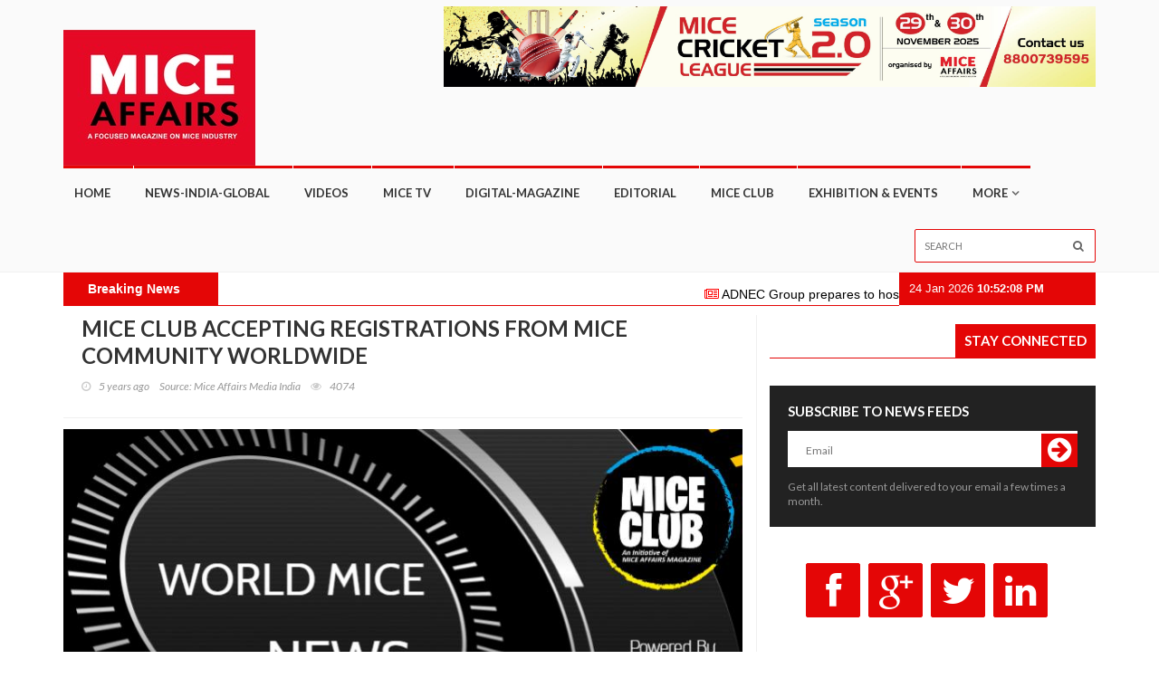

--- FILE ---
content_type: text/html; charset=utf-8
request_url: https://www.miceaffairs.com/details/238
body_size: 40231
content:
<!doctype html>
<html lang="en" class="no-js">
<head>
	<title>MICE AFFAIRS | Events and Meetings Industry Magazine | MICE CLUB ACCEPTING REGISTRATIONS FROM MICE COMMUNITY WORLDWIDE</title>
	<meta charset="utf-8">
	<meta http-equiv="X-UA-Compatible" content="IE=edge">
  	<meta name="keywords" content="MICE, EXHIBITIONS, TOURISM, EVENTS, TRAVEL, MEDIA">
	<meta name="viewport" content="width=device-width, initial-scale=1, maximum-scale=1">
	<base href="https://www.miceaffairs.com/">

	<meta property="og:image" content="images/uploads/media1592805621.jpg" />


	<link href='http://fonts.googleapis.com/css?family=Lato:300,400,700,900,400italic' rel='stylesheet' type='text/css'>
	<link href="https://maxcdn.bootstrapcdn.com/font-awesome/4.7.0/css/font-awesome.min.css" rel="stylesheet">
	
	<link rel="stylesheet" type="text/css" href="css/bootstrap.min.css" media="screen">	
	<link rel="stylesheet" type="text/css" href="css/jquery.bxslider.css" media="screen">
	<link rel="stylesheet" type="text/css" href="css/font-awesome.css" media="screen">
	<link rel="stylesheet" type="text/css" href="css/magnific-popup.css" media="screen">	
	<link rel="stylesheet" type="text/css" href="css/owl.carousel.css" media="screen">
    <link rel="stylesheet" type="text/css" href="css/owl.theme.css" media="screen">
	<link rel="stylesheet" type="text/css" href="css/ticker-style.css"/>
	<link rel="stylesheet" type="text/css" href="css/style1.css" media="screen">

</head>
<body>


	<!-- Container -->
	<div id="container">
		<!-- Header
		    ================================================== -->
		<header class="clearfix">
			<!-- Bootstrap navbar -->
			<nav class="navbar navbar-default navbar-static-top" role="navigation">

				<!-- Top line -->
				
				<!-- Logo & advertisement -->
				<div class="logo-advertisement">
					<div class="container">

						<!-- Brand and toggle get grouped for better mobile display -->
						<div class="navbar-header">
							<button type="button" class="navbar-toggle collapsed" data-toggle="collapse" data-target="#bs-example-navbar-collapse-1">
								<span class="sr-only">Toggle navigation</span>
								<span class="icon-bar"></span>
								<span class="icon-bar"></span>
								<span class="icon-bar"></span>
							</button>
							<a class="navbar-brand" href="home"><img src="images/logo/PHOTO-2025-11-18-15-25-20 (1).jpg" alt="MICE AFFAIRS | Events and Meetings Industry Magazine"></a>
						</div>

						<div class="advertisement">
							<div class="desktop-advert">
					<a class="ads" href="https://forms.gle/dsFiw62VwGq1Rbpg6" target="_blank">
						<img class="banner-728x90" src="images/ads/unnamed (14).jpg" alt="Advertisement">
					</a>
				</div>
				<div class="tablet-advert">
					<a class="ads" href="https://forms.gle/dsFiw62VwGq1Rbpg6" target="_blank">
						<img class="banner-728x90" src="images/ads/unnamed (14).jpg" alt="Advertisement">
					</a>
				</div>
				<div class="mobile-advert">
					<a class="ads" href="https://forms.gle/dsFiw62VwGq1Rbpg6" target="_blank">
						<img class="banner-728x90" src="images/ads/unnamed (14).jpg" alt="Advertisement">
					</a>
				</div>						</div>
					</div>
				</div>
				<!-- End Logo & advertisement -->
				<script>window.twttr = (function(d, s, id) {
  var js, fjs = d.getElementsByTagName(s)[0],
    t = window.twttr || {};
  if (d.getElementById(id)) return t;
  js = d.createElement(s);
  js.id = id;
  js.src = "https://platform.twitter.com/widgets.js";
  fjs.parentNode.insertBefore(js, fjs);

  t._e = [];
  t.ready = function(f) {
    t._e.push(f);
  };

  return t;
}(document, "script", "twitter-wjs"));</script>

				<!-- navbar list container -->
				<div class="nav-list-container">
					<div class="container">
						<!-- Collect the nav links, forms, and other content for toggling -->
						<div class="collapse navbar-collapse" id="bs-example-navbar-collapse-1">
							<ul class="nav navbar-nav navbar-left">
								<li><a class="cmenu" target="_self" href="home">Home</a>
								</li>
 								<li><a class="cmenu" href="category/news-india-global" target="_self">News-India-Global</a>
			 </li><li><a class="cmenu" href="category/videos" target="_self">Videos</a>
			 </li><li><a class="cmenu" href="category/interviews" target="_self">MICE TV</a>
			 </li><li><a class="cmenu" href="category/digital-magazine" target="_self">Digital-Magazine</a>
			 </li><li><a class="cmenu" href="category/editorial" target="_self">Editorial</a>
			 </li><li><a class="cmenu" href="category/Club-of-MICE-Professional-Worldwide" target="_self">MICE CLUB</a>
			 </li><li><a class="cmenu" href="category/Events" target="_self">Exhibition & Events</a>
			 </li> 								<li class="drop"><a class="cmenu drop" target="_self" href="javascript:;">More</a><ul class="dropdown"><li><a href="category/India" target="_self">MICE DOMESTIC NEWS</a>
			 </li><li><a href="category/global" target="_self">MICE GLOBAL NEWS</a>
			 </li><li><a href="category/THE MICE CONFERENCE EXPO & AWARDS" target="_self">TMCEA</a>
			 </li></ul></li>

							</ul>
							<form class="navbar-form navbar-right" role="search">
								<input type="text" id="search" name="search" placeholder="Search">
								<button type="button" id="search-submit"><i class="fa fa-search"></i></button>
							</form>
						</div>
						<!-- /.navbar-collapse -->
					</div>
				</div>
				<!-- End navbar list container -->
			</nav>
			<!-- End Bootstrap navbar -->

		</header>
		<!-- End Header -->
<div class="container">

					

</div>
		<!-- ticker-news-section
			================================================== -->
		<section class="ticker-news">

			<div class="container">
			<div style="width: 100%">
			<span class="time_text pull-right">24 Jan 2026  <span class="time-now">00:00:00 AM</span></span>
			<span class="news-breaking pull-left">Breaking News</span>
			
				<div class="marquee-frame">
					<i style="color:red" class="fa fa-newspaper-o"></i><a href="details/676">ADNEC Group prepares to host and organise over 190 events in H1 2026, driving business tourism in Abu Dhabi</a><i style="color:red" class="fa fa-newspaper-o"></i><a href="details/675">Tourism Australia Appoints New Managing Director</a><i style="color:red" class="fa fa-newspaper-o"></i><a href="details/674">Melbourne on the menu at MCEC</a><i style="color:red" class="fa fa-newspaper-o"></i><a href="details/673">Banyan Group Marks Global 100th Milestone and  Singapore Homecoming with the Grand Opening  of Mandai Rainforest Resort by Banyan Tree   </a><i style="color:red" class="fa fa-newspaper-o"></i><a href="details/672">SA Tourism announces the appointment of Chief Convention Bureau Officer ahead of IBTM World 2025</a><i style="color:red" class="fa fa-newspaper-o"></i><a href="details/671">Hilton Tokyo Completes State-of-the-Art Renovation of Event Spaces </a><i style="color:red" class="fa fa-newspaper-o"></i><a href="details/670">Thailand Launches "Meet Well in Thailand" Campaign</a><i style="color:red" class="fa fa-newspaper-o"></i><a href="details/669">Kumarakom Lake Resort Unveils Stunning New Event Space on Vembanad Lake</a><i style="color:red" class="fa fa-newspaper-o"></i><a href="details/668">Grand Chennai by GRT Hotels Welcomes Mr. Vijaya Kumar as New General Manager</a><i style="color:red" class="fa fa-newspaper-o"></i><a href="details/667">Fairfield by Marriott Opens in Mumbai’s Andheri West, Showcasing Smart and Simplified Hospitality for the Modern Traveller </a><i style="color:red" class="fa fa-newspaper-o"></i><a href="details/666">MARRIOTT INTERNATIONAL SIGNS AGREEMENT WITH ARATT ONE WORLD PVT LTD, TO BRING THE JW MARRIOTT TO ELECTRONIC CITY, BENGALURU </a><i style="color:red" class="fa fa-newspaper-o"></i><a href="details/665">IMPACT Exhibition Management Co., Ltd Sets New Sustainability Benchmark as Thailand’s First Venue to Achieve Latest ISO 20121:2024 Certification</a><i style="color:red" class="fa fa-newspaper-o"></i><a href="details/664">AI powered B2B Visa Processing Company StampMyVIsa raises Rs 4 crore in bridge round led by Unicorn India Ventures</a><i style="color:red" class="fa fa-newspaper-o"></i><a href="details/663">92nd UFI Global Congress ready to shape the future in Hong Kong</a><i style="color:red" class="fa fa-newspaper-o"></i><a href="details/662">Moscow to welcome MICE industry leaders at Meet Global MICE Congress 2025</a><i style="color:red" class="fa fa-newspaper-o"></i><a href="details/661">MICE Affairs Announces MICE Cricket League Season 2 — Industry Giants Set to Compete for Glory</a><i style="color:red" class="fa fa-newspaper-o"></i><a href="details/660">FHRAI Delegation Meets Finance Minister; Urges Regularisation of Past GST Dues, Restoration of ITC Benefits, and Delinking of F&B GST from Room Tariffs for Hospitality Sector</a><i style="color:red" class="fa fa-newspaper-o"></i><a href="details/659">Starhotels Introduces the New Teatro Luxury Apartments in The Heart of Florence</a><i style="color:red" class="fa fa-newspaper-o"></i><a href="details/658">This year’s IT&CM Asia and CTW Asia-Pacific is not just another industry event; it's where the world's top MICE, Association, and Corporate Buyers from over 50 countries and territories will converge for three days of dynamic experiences, cutting-edge inn</a><i style="color:red" class="fa fa-newspaper-o"></i><a href="details/657">Venice: The Historic Hotel Gabrielli reopens on August 25 under the Starhotels Collezione brand</a><i style="color:red" class="fa fa-newspaper-o"></i><a href="details/656">IMPACT Muang Thong Thani aims to penetrate new event and entertainment markets mainly in India and China and reaches the 9,000 million milestone in 5 years </a><i style="color:red" class="fa fa-newspaper-o"></i><a href="details/655">Season 7 of TMCEA Concludes Successfully – Honouring Excellence in the MICE Industry</a><i style="color:red" class="fa fa-newspaper-o"></i><a href="details/654">Next-Generation Roadshow Format, New MICE Perks Launched at Singapore Tourism Board’s Two-City B2B Roadshow in New Delhi and Kochi</a><i style="color:red" class="fa fa-newspaper-o"></i><a href="details/653">Two Korea-hosted Exhibitions Confirmed to Debut at Yashobhoomi in 2025</a><i style="color:red" class="fa fa-newspaper-o"></i><a href="details/652">TAJ DEBUTS IN KRUGER COMES UP WITH THREE LUXURY LODGES</a><i style="color:red" class="fa fa-newspaper-o"></i><a href="details/651">Conrad Bengaluru strengthens Leadership Team with Two key Appointments</a><i style="color:red" class="fa fa-newspaper-o"></i><a href="details/650">Jamaica Announces Usain Bolt as Official  Global Tourism Ambassador </a><i style="color:red" class="fa fa-newspaper-o"></i><a href="details/649">S Hotels and Resorts Celebrates Green Credentials of SAii Brand</a><i style="color:red" class="fa fa-newspaper-o"></i><a href="details/648">Yashobhoomi, New Delhi to Host Prestigious IIFCC World Lab Conference 2026</a><i style="color:red" class="fa fa-newspaper-o"></i><a href="details/647">The Westin Pushkar Resort and Spa Names Ashish Battoo as the new General Manager</a><i style="color:red" class="fa fa-newspaper-o"></i><a href="details/646">Hyatt Regency Trivandrum Appoints Nibu Mathew as New General Manager</a><i style="color:red" class="fa fa-newspaper-o"></i><a href="details/645">GLOBAL SUPERSTAR RAM CHARAN UNVEILS WORLD’S FIRST WAX FIGURE AT MADAME TUSSAUDS SINGAPORE – JOINED BY HIS BELOVED DOG RHYME</a><i style="color:red" class="fa fa-newspaper-o"></i><a href="details/643">INDIA LAUNCHES TOURISM STRIKE AGAINST AZERBAIJAN AND TURKEY- TAAI ISSUES ADVISORY</a><i style="color:red" class="fa fa-newspaper-o"></i><a href="details/642">Singapore Tourism Board appoints Serene Woon as Area Director, India, Middle East and South Asia (Mumbai)</a><i style="color:red" class="fa fa-newspaper-o"></i><a href="details/640">RWS to launch Singapore's newest, and most anticipated luxury hotel – The Laurus, a Luxury Collection Resort, created in collaboration with Marriott International</a><i style="color:red" class="fa fa-newspaper-o"></i><a href="details/639">Pullman Chennai Anna Salai strengthens its leadership team as Vinodh Ramamurthy takes the helm as General Manager</a><i style="color:red" class="fa fa-newspaper-o"></i><a href="details/638">OTOAI unveils 6th Convention to be held in Moscow</a><i style="color:red" class="fa fa-newspaper-o"></i><a href="details/637">Cross Hotels & Resorts Expands Bali Portfolio with Cross Bali Waluya</a><i style="color:red" class="fa fa-newspaper-o"></i><a href="details/636">Cross Hotels and Resorts Embarks on India Sales Mission 2025 with 3-City Roadshows from March 24-28 </a><i style="color:red" class="fa fa-newspaper-o"></i><a href="details/635">Mercure Lucknow Gomti Nagar appoints  Mr. Amit Kapoor as the General Manager</a><i style="color:red" class="fa fa-newspaper-o"></i><a href="details/634">Universal Studios Singapore Celebrates the Opening of  Illumination’s Minion Land, Debuting the Exclusive Buggie  Boogie Ride, Super Hungry Food Stand, and More  </a><i style="color:red" class="fa fa-newspaper-o"></i><a href="details/633">The Quorum Club and Nucleus Office Parks come together to launch ‘The Pavilion’ in Mumbai</a><i style="color:red" class="fa fa-newspaper-o"></i><a href="details/632">GReaT Trails Yercaud by GRT Hotels Launches Exclusive Financial Year-End Meeting Offers (Hillside Huddle at Yercaud)</a><i style="color:red" class="fa fa-newspaper-o"></i><a href="details/631">Chalet Hotels Limited appoints Gaurav Singh as Chief Operating Officer</a><i style="color:red" class="fa fa-newspaper-o"></i><a href="details/630">Conrad Bengaluru welcomes Sourav Chowdhury as Food & Beverage Manager</a><i style="color:red" class="fa fa-newspaper-o"></i><a href="details/629">TMEX Raipur Edition Achieves Resounding Success, Strengthening the Travel Industry’s Future</a><i style="color:red" class="fa fa-newspaper-o"></i><a href="details/628">JUMEIRAH APPOINTS THOMAS B. MEIER AS CEO TO DRIVE GLOBAL GROWTH AMBITIONS</a><i style="color:red" class="fa fa-newspaper-o"></i><a href="details/627">MGMC BRICS EDITION - MGMC BRICS EDITION- MOSCOW SHOWCASES MICE POTENTIAL TO GLOBAL MICE LEADERS FROM 17 NATIONS </a><i style="color:red" class="fa fa-newspaper-o"></i><a href="details/626"> MICE Cricket League 2024 Concludes Successfully A Stellar Event by MICE Affairs Media Group</a><i style="color:red" class="fa fa-newspaper-o"></i><a href="details/625">MAYFAIR Hotels & Resorts Appoints Mr. Shubhamoy Banerjee as General Manager at MAYFAIR Lagoon and Convention, Bhubaneswar</a><i style="color:red" class="fa fa-newspaper-o"></i><a href="details/624">Jumeirah Moves Into Africa With Exclusive Island & Private Safari Reserve</a><i style="color:red" class="fa fa-newspaper-o"></i><a href="details/623">JAPAN NATIONAL TOURISM ORGANIZATION DELHI OFFICE CONCLUDES SUCCESSFUL THREE-CITY ROADSHOW IN INDIA  </a><i style="color:red" class="fa fa-newspaper-o"></i><a href="details/622">Rajani Nair Deb appointed as the General Manager of DoubleTree by Hilton Agra</a><i style="color:red" class="fa fa-newspaper-o"></i><a href="details/621">Saudi Arabia to Host International MICE SUMMIT in Riyadh</a><i style="color:red" class="fa fa-newspaper-o"></i><a href="details/620">UFI General Assembly reviews, approves a year’s progress across the board</a><i style="color:red" class="fa fa-newspaper-o"></i><a href="details/619">A Unique MICE Offering - Novotel Redefining MICE in Jodhpur</a><i style="color:red" class="fa fa-newspaper-o"></i><a href="details/618">ICPB appoints New Leadership Team for 2024-26 Term</a><i style="color:red" class="fa fa-newspaper-o"></i><a href="details/617">All energy, no waste showcased at MCEC</a><i style="color:red" class="fa fa-newspaper-o"></i><a href="details/615">$40 million to be allocated to new events in Saudi, says SCEGA Chairman  </a><i style="color:red" class="fa fa-newspaper-o"></i><a href="details/614">Conrad Pune Elevates Naveen Raaj to Rooms Division Manager</a><i style="color:red" class="fa fa-newspaper-o"></i><a href="details/613">India’s Biggest Conference in Australia: CREDAI (India’s Real Estate Leaders Conference) 2024 Delivered Successfully by Turtle Down Under  </a><i style="color:red" class="fa fa-newspaper-o"></i><a href="details/612">IAEE Releases Sustainability Toolkit Guide for Promoting Sustainable and Eco-conscious Events </a><i style="color:red" class="fa fa-newspaper-o"></i><a href="details/611">MCEC AV Traineeship Program wins Education Partnership Award</a><i style="color:red" class="fa fa-newspaper-o"></i><a href="details/610">TCEB, Visa Launch “Thailand MICE Visa Prepaid Card” Offering Special Privileges for MICE Travelers</a><i style="color:red" class="fa fa-newspaper-o"></i><a href="details/609">ITB India 2024 Concludes Successfully With a Record of Over 25,000 Business Engagements </a><i style="color:red" class="fa fa-newspaper-o"></i><a href="details/608">Oman Tourism Showcases Luxury Travel Experiences to Indian Travellers - Organizes Roadshows in Delhi, Mumbai, Bangalore & Chennai</a><i style="color:red" class="fa fa-newspaper-o"></i><a href="details/607">Moxy Hotels Debuts Its Bold and Playful Spirit in Mumbai With Opening Of Moxy Mumbai Andheri West </a><i style="color:red" class="fa fa-newspaper-o"></i><a href="details/606">Register Now for the Mega event of the Indian Exhibitions Industry</a><i style="color:red" class="fa fa-newspaper-o"></i><a href="details/605">CELEBRATE MICE - THEME Of 6th The MICE Conference Expo & Awards by MICE Affairs Magazine</a><i style="color:red" class="fa fa-newspaper-o"></i><a href="details/604">Singapore Tourism Board holds multi-city B2B roadshow in India with 50 exhibitors to showcase the destination’s evolving appeal under its latest campaign, Made In Singapore</a><i style="color:red" class="fa fa-newspaper-o"></i><a href="details/603">Courtyard by Marriott Shillong appoints Nipu Kalita as Associate Director of Sales.</a><i style="color:red" class="fa fa-newspaper-o"></i><a href="details/602">Thailand announces remarkable win Phuket selected to host global sustainable tourism event “GSTC 2026”</a><i style="color:red" class="fa fa-newspaper-o"></i><a href="details/601">Marriott International Celebrates Milestone on Journey Towards Net-Zero</a><i style="color:red" class="fa fa-newspaper-o"></i><a href="details/600">Cross Hotels & Resorts on India Mission - Hosts 4-city roadshow in India</a><i style="color:red" class="fa fa-newspaper-o"></i><a href="details/599">Finnair announces new General Manager for the India Market</a><i style="color:red" class="fa fa-newspaper-o"></i><a href="details/598">LOS ANGELES TOURISM CELEBRATES GLOBAL MEETINGS INDUSTRY DAY BY SPOTLIGHTING HOW MEETINGS AND CONVENTIONS BENEFIT ALL ANGELENOS  </a><i style="color:red" class="fa fa-newspaper-o"></i><a href="details/597">Aalia Collection appoints Mr Kavinder Besoya as Chief Operating Officer for India</a><i style="color:red" class="fa fa-newspaper-o"></i><a href="details/595">Dubai Business Events Announces Inaugural MICE Star Awards (India) to Recognise Top Indian MICE Intermediaries</a><i style="color:red" class="fa fa-newspaper-o"></i><a href="details/594">ADIONA GETS CHIEF MENTOR - SANJAY BHASIN GETS ONBOARD</a><i style="color:red" class="fa fa-newspaper-o"></i><a href="details/593">Hyatt Regency Gurugram's General Manager, Sonale Zagade, Charts Path for Enhanced Guest Experiences and Growth Amid Dwarka Expressway Connectivity</a><i style="color:red" class="fa fa-newspaper-o"></i><a href="details/591">Celebrated Indian Actor Allu Arjun's Wax Figure Unveiled at Madame Tussauds Dubai on Bluewaters</a><i style="color:red" class="fa fa-newspaper-o"></i><a href="details/590">Melbourne announced as host of 2025 UFI Asia Pacific Conference</a><i style="color:red" class="fa fa-newspaper-o"></i><a href="details/589">THAILAND AFFIRMS COMMITMENT TO GREEN FUTURE AS HOST OF KORAT EXPO 2029</a><i style="color:red" class="fa fa-newspaper-o"></i><a href="details/588">Air Mauritius launches flights from Chennai to Mauritius as from April 2024</a><i style="color:red" class="fa fa-newspaper-o"></i><a href="details/587">WHAT TO EXPECT AT AIME 2024</a><i style="color:red" class="fa fa-newspaper-o"></i><a href="details/586">Madame Tussauds Unveils Wax Figure Honoring India’s Yogic Guru, Swami (Baba) Ramdev</a><i style="color:red" class="fa fa-newspaper-o"></i><a href="details/585">Penang Convention & Exhibition Bureau presents the 7th Edition of Penang Road show to India 2024</a><i style="color:red" class="fa fa-newspaper-o"></i><a href="details/584">Appointment Alert: Hyatt Regency Gurgaon Appoints Siddharth Mann As Director of Sales & Marketing</a><i style="color:red" class="fa fa-newspaper-o"></i><a href="details/583">TMEX DELHI MEGA EDITION CONCLUDES WITH GREAT SUCCESS</a><i style="color:red" class="fa fa-newspaper-o"></i><a href="details/582">Event Alert- SATTE Awards</a><i style="color:red" class="fa fa-newspaper-o"></i><a href="details/581">BOLLYWOOD LANDS IN LONDON: RANVEER SINGH LAUNCHES NEW MADAME TUSSAUDS FIGURES</a><i style="color:red" class="fa fa-newspaper-o"></i><a href="details/580">Singapore Tourism Board names Markus Tan as Regional Director, India, Middle East, South Asia, and Africa (IMESA)</a><i style="color:red" class="fa fa-newspaper-o"></i><a href="details/579">IAEE Announces New President and CEO</a><i style="color:red" class="fa fa-newspaper-o"></i><a href="details/578">IAEE Announces New President and CEO</a><i style="color:red" class="fa fa-newspaper-o"></i><a href="details/577">IBTM welcomes Event Director for upcoming IBTM World 2023</a><i style="color:red" class="fa fa-newspaper-o"></i><a href="details/576">Mice Club Pre Diwali Luncheon powered By Mice Affairs Media Group concluded on highly successful note</a><i style="color:red" class="fa fa-newspaper-o"></i><a href="details/575">5 Reasons to Plan a Sustainable Incentive Program in Melbourne</a><i style="color:red" class="fa fa-newspaper-o"></i><a href="details/574">IT&CM Asia and CTW Asia Pacific 2023 In-person Event Wraps up Successfully</a><i style="color:red" class="fa fa-newspaper-o"></i><a href="details/573">OVERWHELMINGLY POPULAR INDIAN ACTOR TO BE IMMORTALISED AT MADAME TUSSAUDS DUBAI</a><i style="color:red" class="fa fa-newspaper-o"></i><a href="details/572">Singapore Tourism Board appoints Lim Kean Bon as Area Director, India,  South Asia, and Africa</a><i style="color:red" class="fa fa-newspaper-o"></i><a href="details/571">The MICE Conference Expo and Awards Enjoy a successful Season 5</a><i style="color:red" class="fa fa-newspaper-o"></i><a href="details/570">IT&CM Asia And CTW Asia-Pacific Returns With Enhanced Opportunities For Engagement And Collaboration</a><i style="color:red" class="fa fa-newspaper-o"></i><a href="details/569">‘Melbourne is one of the most sought-after long-haul destinations for our high-end MICE groups’ Says S D Nandakumar, President & Country Head – Corporate Tours, SOTC Travel</a><i style="color:red" class="fa fa-newspaper-o"></i><a href="details/568">Seaside Finolhu Baa Atoll Maldives announces Jean Francois Richard as new Director of Sales and Marketing</a><i style="color:red" class="fa fa-newspaper-o"></i><a href="details/567">Plan Your Next Incentive Group Around Melbourne's World-Class Events</a><i style="color:red" class="fa fa-newspaper-o"></i><a href="details/566">Editor Speaks - E Bidding in MICE Travel</a><i style="color:red" class="fa fa-newspaper-o"></i><a href="details/565">PM MODI'S GIFT TO INDIAN MICE INDUSTRY - BHARAT MANDAPAM THE NEW ITPO COMPLEX</a><i style="color:red" class="fa fa-newspaper-o"></i><a href="details/564">Rotary International Convention Lands in Melbourne</a><i style="color:red" class="fa fa-newspaper-o"></i><a href="details/563">Kazakhstan – Transform MICE into Experiential MICE- Check Out this exclusive #MeetInKazhakstan Story</a><i style="color:red" class="fa fa-newspaper-o"></i><a href="details/562">MUST - DO OUTDOOR EXPERIENCES FOR YOUR NEXT INCENTIVE VISIT TO MELBOURNE</a><i style="color:red" class="fa fa-newspaper-o"></i><a href="details/561">“Melbourne will continue to be a priority MICE destination for Thomas Cook” </a><i style="color:red" class="fa fa-newspaper-o"></i><a href="details/560">How nature, technology – and baby showers - fuel event design - IMEX</a><i style="color:red" class="fa fa-newspaper-o"></i><a href="details/559">BESPOKE PRIVATE DINING EXPERIENCES IN MELBOURNE</a><i style="color:red" class="fa fa-newspaper-o"></i><a href="details/558">Coex and QSNCC sign MOU for the advancement of event industry  in Korea and Thailand</a><i style="color:red" class="fa fa-newspaper-o"></i><a href="details/557">Interpack 2023- Mr. Om Prakash led the delegation of 118 Exhibitors & Visitors  from India</a><i style="color:red" class="fa fa-newspaper-o"></i><a href="details/556">HOSTED MICE BUYERS REGISTRATION OPEN  FOR IT&CM Asia and CTW Asia-Pacific 2023</a><i style="color:red" class="fa fa-newspaper-o"></i><a href="details/555">Marassi Galleria: First-of-its-kind luxury shopping destination to open in Bahrain in Q4!</a><i style="color:red" class="fa fa-newspaper-o"></i><a href="details/554">How MCB can support your MICE event</a><i style="color:red" class="fa fa-newspaper-o"></i><a href="details/553">ITB India 2023 on Track for Impressive Live Comeback</a><i style="color:red" class="fa fa-newspaper-o"></i><a href="details/552">International Icons of Excellence 2023 Awards </a><i style="color:red" class="fa fa-newspaper-o"></i><a href="details/551">IHG strengthens presence in Nepal with four new luxury and lifestyle signings </a><i style="color:red" class="fa fa-newspaper-o"></i><a href="details/550">Top 10 Incentive Experiences in Melbourne</a><i style="color:red" class="fa fa-newspaper-o"></i><a href="details/549">Seaside Finolhu Baa Atoll Maldives welcomes Steven Phillips  as the new General Manager</a><i style="color:red" class="fa fa-newspaper-o"></i><a href="details/548">Seaside Finolhu Baa Atoll Maldives welcomes Steven Phillips  as the new General Manager</a><i style="color:red" class="fa fa-newspaper-o"></i><a href="details/547">Minor Hotels Announces NH Feira de Santana in Brazil</a><i style="color:red" class="fa fa-newspaper-o"></i><a href="details/546">Bahrain awaits you for your next women’s trip</a><i style="color:red" class="fa fa-newspaper-o"></i><a href="details/545">INDIAN MICE BUYERS STRENGTHEN BUSINESS TIES WITH SRILANKAN MICE SELLERS AT THE FIRST SRILANKA MICE EXPO</a><i style="color:red" class="fa fa-newspaper-o"></i><a href="details/544">ASEAN Tourism Ministers Approve Professional Standards to Strengthen MICE</a><i style="color:red" class="fa fa-newspaper-o"></i><a href="details/543">5 INSPIRING VENUES FOR YOUR NEXT INCENTIVE GROUP</a><i style="color:red" class="fa fa-newspaper-o"></i><a href="details/542"> 10 Reasons to Plan Your Next Incentive Visit to Melbourne </a><i style="color:red" class="fa fa-newspaper-o"></i><a href="details/539">PM to address post-Budget Webinar On “Developing Tourism In Mission Mode” on 3rd March, 2023</a><i style="color:red" class="fa fa-newspaper-o"></i><a href="details/538">Feb 2023 Issue of MICE Affairs Magazine Is Live </a><i style="color:red" class="fa fa-newspaper-o"></i><a href="details/537">Rohit Anand appointed as the HR Manager at DoubleTree by Hilton Agra</a><i style="color:red" class="fa fa-newspaper-o"></i><a href="details/536">MICE CLUB MEET DISCUSSES THE LATEST TRENDS IN MICE OVER CASUAL NETWORKING</a><i style="color:red" class="fa fa-newspaper-o"></i><a href="details/535">THAI GOVT AND PRIVATE SECTOR LEADERS ANNOUNCE COLLABORATION TO SUPPORT THAILAND'S BID TO HOST EXPO 2028 PHUKET THAILAND</a><i style="color:red" class="fa fa-newspaper-o"></i><a href="details/534">HONG KONG SAYS "HELLO" AGAIN PRESENTS HELLO HONG KONG CAMPAIGN TO INDIA TRADE</a><i style="color:red" class="fa fa-newspaper-o"></i><a href="details/533">Dubai receives 14.36 million international visitors in 2022</a><i style="color:red" class="fa fa-newspaper-o"></i><a href="details/532">SRILANKA BETS BIG ON MICE. ANNOUNCES FIRST EVER SRILANKA MICE EXPO </a><i style="color:red" class="fa fa-newspaper-o"></i><a href="details/531">CWT M&E launches new website collaboration tool for event planners and chat support for attendees</a><i style="color:red" class="fa fa-newspaper-o"></i><a href="details/530">SINGAPORE APPRECIATES EFFORTS OF TOP TRAVEL PARTNERS AT INDUSTRY APPRECIATION GALA EVE IN DELHI </a><i style="color:red" class="fa fa-newspaper-o"></i><a href="details/529">La Mondiale Tours (DMC) Eyeing Big on India Market for Group & MICE Travel Business</a><i style="color:red" class="fa fa-newspaper-o"></i><a href="details/528">Minor Hotels Appoints Martin Zarybnicky as General Manager of Anantara Bangkok Siam Hotel</a><i style="color:red" class="fa fa-newspaper-o"></i><a href="details/526">Vishal Sharma Joins  Crowne Plaza New Delhi Rohini As the new Director of Sales and Marketing   </a><i style="color:red" class="fa fa-newspaper-o"></i><a href="details/525">TMEX 2023  Creates New Record of Face to Face Business Meetings  in one Single Day</a><i style="color:red" class="fa fa-newspaper-o"></i><a href="details/524">50 Years Old, 50 Years Young – euromic celebrates a half-century of service and quality delivery to the incentives, meetings and events industry</a><i style="color:red" class="fa fa-newspaper-o"></i><a href="details/523">MICE COFFEE TABLE BOOK - OPEN FOR BOOKINGS-POST A BIG LAUNCH IN MUMBAI</a><i style="color:red" class="fa fa-newspaper-o"></i><a href="details/522">Singapore Back in Game to Welcome Massive MICE Events in The Lion City</a><i style="color:red" class="fa fa-newspaper-o"></i><a href="details/521">Thailand reaffirms its readiness to be the host of  Specialised Expo 2028 Phuket Thailand to BIE</a><i style="color:red" class="fa fa-newspaper-o"></i><a href="details/520">Shopaholics’ Alert: Outletcity Metzingen- An amazing place to shop at.  Visit, indulge in and savour an unforgettable experience</a><i style="color:red" class="fa fa-newspaper-o"></i><a href="details/519">American Express Meetings & Events signs Net Zero Carbon Events pledge </a><i style="color:red" class="fa fa-newspaper-o"></i><a href="details/518">TCEB Spotlights 2 Venues Exemplifying the BCG Economic Model in Line with Thailand’s APEC Summit Agenda</a><i style="color:red" class="fa fa-newspaper-o"></i><a href="details/517">Resort World Cruises Hosts Key MICE Industry Players  For An Experiential MICE FAM Onboard Genting Dream</a><i style="color:red" class="fa fa-newspaper-o"></i><a href="details/516">Light + LED Expo India to showcase spectacular lighting displays from over 200 exhibitors </a><i style="color:red" class="fa fa-newspaper-o"></i><a href="details/515">NATALIE O'BRIEN AM APPOINTED AS NEW CEO FOR MELBOURNE CONVENTION AND EXHIBITION CENTRE</a><i style="color:red" class="fa fa-newspaper-o"></i><a href="details/514">EV Fast Charging Station Now At Fairfield By Marriott Dehradun</a><i style="color:red" class="fa fa-newspaper-o"></i><a href="details/513">Exhibition industry in Thailand Posts Strong Rebound With 11 New international Trade shows in 5 months</a><i style="color:red" class="fa fa-newspaper-o"></i><a href="details/512">5° NORTH BY FINOLHU BAA ATOLL, DESTINATION DINING  IN THE MIDDLE OF THE LAGOON UNDER THE SKY</a><i style="color:red" class="fa fa-newspaper-o"></i><a href="details/511">INDIA EXPO MART AWARDED BEST STANDALONE CONVENTION CENTRE DURING NATIONAL TOURISM AWARDS 2018-19</a><i style="color:red" class="fa fa-newspaper-o"></i><a href="details/510">FIFA Fever: Avani Hotels in Dubai Get the Ball Rolling on  Football-Viewing Experiences Ahead of World Cup 2022 in Qatar</a><i style="color:red" class="fa fa-newspaper-o"></i><a href="details/509">BTEA Holds 4 city roadshows in India - Woos Indian MICE Segment</a><i style="color:red" class="fa fa-newspaper-o"></i><a href="details/508">TCEB and Phuket Welcome Enquiry Mission Members from World Expo’s Governing Body to Assess Phuket’s Candidacy for Expo 2028</a><i style="color:red" class="fa fa-newspaper-o"></i><a href="details/507">TAAI to hold its 66th Cruising Convention in Singapore in August</a><i style="color:red" class="fa fa-newspaper-o"></i><a href="details/506">LATEST : MICE TRAVELERS TO MAURITIUS "TO GET THE VAT REFUND AND MICE CASH INCENTIVES"</a><i style="color:red" class="fa fa-newspaper-o"></i><a href="details/505">Trade fair activity is recovering in Frankfurt – the historic home of the exhibition</a><i style="color:red" class="fa fa-newspaper-o"></i><a href="details/504"> TCEB Helps Thailand Clinch Unicity’s Global Conference, the Largest MI Group Since the Country’s Reopening</a><i style="color:red" class="fa fa-newspaper-o"></i><a href="details/503">Union of International Associations releases 63rd International Meetings Statistics Report</a><i style="color:red" class="fa fa-newspaper-o"></i><a href="details/502">Organisers of GartexTexprocess India join hands with Maskati Cloth Market Mahajan to expand the fair’s Fabrics & Trims segment  </a><i style="color:red" class="fa fa-newspaper-o"></i><a href="details/501">TCEB and UFI extend long-standing partnership</a><i style="color:red" class="fa fa-newspaper-o"></i><a href="details/500">Thailand nets 84 leads with a potential 28,000 MICE visitors at IMEX Frankfurt 2022</a><i style="color:red" class="fa fa-newspaper-o"></i><a href="details/499">The Grimaldi Forum Monaco is getting bigger & better</a><i style="color:red" class="fa fa-newspaper-o"></i><a href="details/498">IEML Crowned "BEST MICE VENUE" at The MICE Conference Expo & Awards 4.0</a><i style="color:red" class="fa fa-newspaper-o"></i><a href="details/497">4th Edition of the Mice Conference Expo & Awards Draws to a Close with Smashing Success  </a><i style="color:red" class="fa fa-newspaper-o"></i><a href="details/496">Newly Launched Shows to Stage in Thailand  for Lucrative Business Opportunities</a><i style="color:red" class="fa fa-newspaper-o"></i><a href="details/495">Thailand to host 2022 Global Summit of Women in June,  first MICE event of scale as Thailand reopens</a><i style="color:red" class="fa fa-newspaper-o"></i><a href="details/494">Indian Organisers make a mark at the 1st CIEO Global Summit in Dubai</a><i style="color:red" class="fa fa-newspaper-o"></i><a href="details/493">INDIA CLAIMS THE FIRST SPOT AMONGST INTERNATIONAL VISITORS TO AGRITECHNICA  ASIA THAILAND</a><i style="color:red" class="fa fa-newspaper-o"></i><a href="details/492">THAILAND AIMS AT 40% DECREASE  IN CARBON EMISSIONS BY 2023</a><i style="color:red" class="fa fa-newspaper-o"></i><a href="details/491">South Korea Travel Re-opens for Indian Travelers</a><i style="color:red" class="fa fa-newspaper-o"></i><a href="details/490">MALAYSIA OFFERS VOA FOR INDIAN TRAVELLERS</a><i style="color:red" class="fa fa-newspaper-o"></i><a href="details/489">Desaru Coast Announces its Largest Incentives to the tune of INR12 million to Draw Indian Leisure Market, Wedding Planners and MICE Groups</a><i style="color:red" class="fa fa-newspaper-o"></i><a href="details/488">TOURISM MALAYSIA RESUMES TO ENTICE INDIANS AT SATTE 2022</a><i style="color:red" class="fa fa-newspaper-o"></i><a href="details/487">Bangkok to host ICCA Congress 2023, signalling Thailand’s return as a contender for large-scale international MICE</a><i style="color:red" class="fa fa-newspaper-o"></i><a href="details/486">Back to Business: Over 400 brands gear up to showcase innovative gifting, stationery, houseware and decor solutions this week </a><i style="color:red" class="fa fa-newspaper-o"></i><a href="details/485">CIEO efforts bear fruits – dismantling of Covid apparatus started at NESCO – Halls will  witness the hustle and bustle of exhibitions soon. </a><i style="color:red" class="fa fa-newspaper-o"></i><a href="details/484">MICE CLUB ANNOUNCES STEERING COMMITTE AND KEY MEMBERS FOR 2022 </a><i style="color:red" class="fa fa-newspaper-o"></i><a href="details/483">NESCO halls open for Exhibitions  </a><i style="color:red" class="fa fa-newspaper-o"></i><a href="details/482">Thailand lifts RT-PCR testing requirement for international arrivals from 1 May 2022</a><i style="color:red" class="fa fa-newspaper-o"></i><a href="details/481">International MICE markets show confidence in Thailand</a><i style="color:red" class="fa fa-newspaper-o"></i><a href="details/480">ITB India Virtual opens with Indian and South Asian markets driving towards recovery and growth</a><i style="color:red" class="fa fa-newspaper-o"></i><a href="details/479">IAEE Women’s Leadership Forum Held in National Harbor, MD with Great Success</a><i style="color:red" class="fa fa-newspaper-o"></i><a href="details/478">"CIEO GLOBAL SUMMIT - DUBAI" TO TAKE PLACE ON 27th MAY</a><i style="color:red" class="fa fa-newspaper-o"></i><a href="details/477">Denim Show to showcase Indian Denim industry prowess at the first Mumbai edition </a><i style="color:red" class="fa fa-newspaper-o"></i><a href="details/476">New Campaign to Position Australia as a Global Leader in Business Events</a><i style="color:red" class="fa fa-newspaper-o"></i><a href="details/475">Thailand Set To Launch First International Air Show in 2027</a><i style="color:red" class="fa fa-newspaper-o"></i><a href="details/474">4th EDITION OF THE MICE CONFERENCE EXPO & AWARDS COMES BACK TO DELHI IN MAY 2022</a><i style="color:red" class="fa fa-newspaper-o"></i><a href="details/473">THAILAND INTERNATIONAL AIR SHOW GETS GREEN SIGNAL FOR EECO AS HOST AND TCEB AS A SUPPORTING ORGANIZATION</a><i style="color:red" class="fa fa-newspaper-o"></i><a href="details/472">Australia is Ready and Open for Business Events</a><i style="color:red" class="fa fa-newspaper-o"></i><a href="details/471">INDIAN VISITORS VISA  APPLICATIONS TO AUSTRALIA TOUCH PRE COVID LEVELS</a><i style="color:red" class="fa fa-newspaper-o"></i><a href="details/470">Singapore opens Vaccinated Travel Lane for all Indian cities </a><i style="color:red" class="fa fa-newspaper-o"></i><a href="details/469">Singapore opens Vaccinated Travel Lane for all Indian cities </a><i style="color:red" class="fa fa-newspaper-o"></i><a href="details/468">INDIA TO RESUME REGULAR INTERNATIONAL FLIGHTS STARTING 27th MARCH 2022</a><i style="color:red" class="fa fa-newspaper-o"></i><a href="details/467">Thailand to host International Horticultural Expo 2026 in Udon Thani </a><i style="color:red" class="fa fa-newspaper-o"></i><a href="details/466">EXHICON to organize twenty-one B2B Exhibitions in India & UAE</a><i style="color:red" class="fa fa-newspaper-o"></i><a href="details/465">CIEO DELEGATION MEETS STATE INDUSTRY MINISTER - PUSHES FOR NESCO REOPENING</a><i style="color:red" class="fa fa-newspaper-o"></i><a href="details/464">IMEX SAYS NO TO RUSSIA FOR FRANKFURT 2022 EDITION</a><i style="color:red" class="fa fa-newspaper-o"></i><a href="details/463">Jazeera Airways Returns to Profitability in Record time in 2021 with KD7.1 Million </a><i style="color:red" class="fa fa-newspaper-o"></i><a href="details/462">Tourism Australia says G’day to Indian Travellers</a><i style="color:red" class="fa fa-newspaper-o"></i><a href="details/461">Media Expo to introduce brand-new category on 'labelling' at the Mumbai edition in 2022</a><i style="color:red" class="fa fa-newspaper-o"></i><a href="details/460">TCEB Opts for the First-Ever Air Show in Thailand to Promote U-Tapao International Airport, Eastern Economic Corridor, and Thailand as ASEAN’s Aviation Hub</a><i style="color:red" class="fa fa-newspaper-o"></i><a href="details/459">The revived Queen Sirikit National Convention Center is ready to reopen for APEC in September 2022</a><i style="color:red" class="fa fa-newspaper-o"></i><a href="details/458">TCEB aims to reduce carbon footprint through the MICE uplift to fight with Global Warming</a><i style="color:red" class="fa fa-newspaper-o"></i><a href="details/457">Event Alert !! ETT Strategies & Innovations Mission</a><i style="color:red" class="fa fa-newspaper-o"></i><a href="details/456">Marina Bay Sands unveils US$1 billion reinvestment to transform luxury travel and hospitality experience</a><i style="color:red" class="fa fa-newspaper-o"></i><a href="details/455">Breaking News: DDMA  ALLOWS B2B EXHIBITIONS IN DELHI STARTING 7th FEBRUARY</a><i style="color:red" class="fa fa-newspaper-o"></i><a href="details/454">TCEB UNVEILS THAILAND EXHIBITION CALENDAR 2022</a><i style="color:red" class="fa fa-newspaper-o"></i><a href="details/453">Singapore Tourism Board launches Safe Itinerary Guide and “Experience Singapore!” Compendium for travel planners  </a><i style="color:red" class="fa fa-newspaper-o"></i><a href="details/452">ITPO prepones AAHAR, CIEO thanks ITPO </a><i style="color:red" class="fa fa-newspaper-o"></i><a href="details/451">NCC introduces BALM - Bangkok’s First Active Lifestyle Mall - in the new QSNCC, targeting health and fitness enthusiasts</a><i style="color:red" class="fa fa-newspaper-o"></i><a href="details/450">Adeline Vancauwelaert joining UFI as new Chief Operating Officer</a><i style="color:red" class="fa fa-newspaper-o"></i><a href="details/449">Messe München acquires Asia Climate Forum and confirms in-person event for 2022 </a><i style="color:red" class="fa fa-newspaper-o"></i><a href="details/448">ETT New Mission Announcement: "Exhibition Strategies & Innovations"</a><i style="color:red" class="fa fa-newspaper-o"></i><a href="details/447">THAILAND IS OPENING FOR ALL NATIONS STARTING IST FEB 2022</a><i style="color:red" class="fa fa-newspaper-o"></i><a href="details/446">TCEB LAUNCHES INCENTIVE FOR VIRTUAL TRADE VISITORS TO SHOWS IN THAILAND - INCENTIVE GOES UPTO 12.5 K USD PER SHOW</a><i style="color:red" class="fa fa-newspaper-o"></i><a href="details/445">Paul Woodward joins MBB-Consulting Partners</a><i style="color:red" class="fa fa-newspaper-o"></i><a href="details/444">Hong Kong Convention and Exhibition Centre crowned Asia’s Best with 44 accolades attained in 2021 </a><i style="color:red" class="fa fa-newspaper-o"></i><a href="details/443">WEBINAR ALERT - EXCLUSIVE FOR INDIAN MICE AGENCY OWNERS</a><i style="color:red" class="fa fa-newspaper-o"></i><a href="details/442">boot Düsseldorf will not take place in 2022</a><i style="color:red" class="fa fa-newspaper-o"></i><a href="details/441">KTO India organizes its first Hybrid MICE Roadshow “Korea MICE Xperience Day 2021”</a><i style="color:red" class="fa fa-newspaper-o"></i><a href="details/440">TOURISM MALAYSIA NEW DELHI HOSTS NETWORKING SESSION WITH TRAVEL TRADE PARTNERS</a><i style="color:red" class="fa fa-newspaper-o"></i><a href="details/439">Expoplatform renews its Gold Sponsorship of the Exhibition Think Tank for 2022</a><i style="color:red" class="fa fa-newspaper-o"></i><a href="details/438">Swapna Kulkarni is CIEO Executive Director</a><i style="color:red" class="fa fa-newspaper-o"></i><a href="details/437">OTM 2022 moves to the brand-new Jio World Convention Centre in the Heart of Mumbai</a><i style="color:red" class="fa fa-newspaper-o"></i><a href="details/436">OTM 2022 moves to the brand-new Jio World Convention Centre in the Heart of Mumbai</a><i style="color:red" class="fa fa-newspaper-o"></i><a href="details/435">THE MINISTRY OF CULTURE & SPORTS OF THE REPULIC 0F KAZAKHSTAN & KAZAKH TOURISM BOARD APPOINTS MR. ROHIT SHOREY AS THEIR MICE TOURISM AMBASSADOR FOR KAZAKHSTAN IN INDIA</a><i style="color:red" class="fa fa-newspaper-o"></i><a href="details/434">Gartex Texprocess India 2021 hybrid edition all set to open this week; to showcase textile, apparel and denim trends</a><i style="color:red" class="fa fa-newspaper-o"></i><a href="details/433">Interview - Sumathi Ramanathan, Vice President, Market Strategy & Sales, Expo 2020 Dubai with Mice Affairs Media Group</a><i style="color:red" class="fa fa-newspaper-o"></i><a href="details/432">Textiles Committee Secretary Shri Ajit Chavan inaugurates Techtextil India in Mumbai</a><i style="color:red" class="fa fa-newspaper-o"></i><a href="details/431">EXHICON Acquires Creative Focus </a><i style="color:red" class="fa fa-newspaper-o"></i><a href="details/430">Exclusive German Pavilion to bring technologies from top German manufacturers at Techtextil India 2021 </a><i style="color:red" class="fa fa-newspaper-o"></i><a href="details/429">TRAVEL O MANTHAN BY TBN - A Hors-concours Box Office Hit</a><i style="color:red" class="fa fa-newspaper-o"></i><a href="details/428">CIEO Welcomes Maharashtra Industry Minister at India pavilion Dubai </a><i style="color:red" class="fa fa-newspaper-o"></i><a href="details/427">CIEO announces limited period patron membership</a><i style="color:red" class="fa fa-newspaper-o"></i><a href="details/426">Crowne Plaza New Delhi Rohini annunciates reopening of Connexions Bar with a Cake Mixing Ceremony</a><i style="color:red" class="fa fa-newspaper-o"></i><a href="details/425">COVAXIN GETS WHO APPROVAL</a><i style="color:red" class="fa fa-newspaper-o"></i><a href="details/424">Business Opportunities Taking off in Thailand. The Sky is Yours!</a><i style="color:red" class="fa fa-newspaper-o"></i><a href="details/423">Reopening roadmap for regional business events reaffirmed by ASEAN and Global Exhibitions leaders in Singapore</a><i style="color:red" class="fa fa-newspaper-o"></i><a href="details/422">RATAN N TATA SAYS "WELCOME BACK AIR INDIA"</a><i style="color:red" class="fa fa-newspaper-o"></i><a href="details/421">Germany Removes India from the list of high-risk areas</a><i style="color:red" class="fa fa-newspaper-o"></i><a href="details/420">E-Mobility India Forum ready to welcome the industry face-to-face on 7th October 2021</a><i style="color:red" class="fa fa-newspaper-o"></i><a href="details/419">Air Mauritius secures funding to meet growing demand as Mauritius re-opens international borders</a><i style="color:red" class="fa fa-newspaper-o"></i><a href="details/418">CEIR Announces 2021 Second Quarter Results  - B2B Exhibition Industry Improved in Q2 2021</a><i style="color:red" class="fa fa-newspaper-o"></i><a href="details/417">Thai contingents at IT&CMA 2021 signals Thailand’s re-opening and extraordinary destinations for events</a><i style="color:red" class="fa fa-newspaper-o"></i><a href="details/416">TCEB unveils Thailand’s three MICE strategies for 2022</a><i style="color:red" class="fa fa-newspaper-o"></i><a href="details/415">HKSAR government urged to provide immediate assistance to help  Hong Kong convention and exhibition industry struggling to survive on  zero international trade event </a><i style="color:red" class="fa fa-newspaper-o"></i><a href="details/414">IHG Hotels & Resorts expands footprint in Nepal with a new Holiday Inn Express and Suites signing in Kathmandu</a><i style="color:red" class="fa fa-newspaper-o"></i><a href="details/413">MBB-Consulting Partner Group formed with Leading Industry Experts </a><i style="color:red" class="fa fa-newspaper-o"></i><a href="details/412">TCEB UNVEILS 3 YEAR ROADMAP FOR CONVENTIONS - Upgrading Industry, Up-skilling Professionals, Upstaging the Country </a><i style="color:red" class="fa fa-newspaper-o"></i><a href="details/411">CWT Appoints New Head of Global Market Management & Development, APAC</a><i style="color:red" class="fa fa-newspaper-o"></i><a href="details/410">CEIR Releases New Global Virtual Event Trends Case Studies </a><i style="color:red" class="fa fa-newspaper-o"></i><a href="details/409">MCL 1.0 MEET SPELLS THE START OF NEW ERA OF SAFE MEETINGS</a><i style="color:red" class="fa fa-newspaper-o"></i><a href="details/408">Indian Travel Fraternity Reimagined Travel Through An Immersive Virtual FAM by STB</a><i style="color:red" class="fa fa-newspaper-o"></i><a href="details/407">Hong Kong’s Largest Fair a Prelude to Strong Exhibition Resumption in Q3 </a><i style="color:red" class="fa fa-newspaper-o"></i><a href="details/406">Big Breaking : NORWEGIAN CRUISE LINE RETURNS TO CRUISE </a><i style="color:red" class="fa fa-newspaper-o"></i><a href="details/405">Online Promotions with Alliances Invited Seoulites to Lift up the MICE Industry.</a><i style="color:red" class="fa fa-newspaper-o"></i><a href="details/404">Peter King named vice president of AIPC’s Executive Council </a><i style="color:red" class="fa fa-newspaper-o"></i><a href="details/403">STB, PCMA and UFI launch white paper to reimagine the future of business events</a><i style="color:red" class="fa fa-newspaper-o"></i><a href="details/402">New Board to Head up IELA Strategy in the New Now</a><i style="color:red" class="fa fa-newspaper-o"></i><a href="details/401">Expo 2020 Dubai tickets to go on sale worldwide on 18 July opening up 182 days of exceptional experiences for every visitor </a><i style="color:red" class="fa fa-newspaper-o"></i><a href="details/400">Phuket Sandbox reopening of Thailand’s most famous island now in effect</a><i style="color:red" class="fa fa-newspaper-o"></i><a href="details/399">Seoul’s Safety Services Put into Action for A Congress</a><i style="color:red" class="fa fa-newspaper-o"></i><a href="details/398">ITB Asia 2021 to be held virtually on 25 – 29 October</a><i style="color:red" class="fa fa-newspaper-o"></i><a href="details/397">Hong Kong’s Physical Fairs Attract Over a Million Visits in the Second Quarter of 2021 </a><i style="color:red" class="fa fa-newspaper-o"></i><a href="details/396">MCEC appoints Chief Commercial Officer</a><i style="color:red" class="fa fa-newspaper-o"></i><a href="details/395">Shaping the future innovatively: German National Tourist Board presents digital trends in tourism at Knowledge Days 2021</a><i style="color:red" class="fa fa-newspaper-o"></i><a href="details/394">HKTB DEBUTS GREAT OUTDOORS HONG KONG SUMMER CAMPAIGN</a><i style="color:red" class="fa fa-newspaper-o"></i><a href="details/393">THAILAND TARGETS TO REOPEN FULLY IN 120 DAYS</a><i style="color:red" class="fa fa-newspaper-o"></i><a href="details/392">CEIR ANNOUNCES 2021 FIRST QUARTER RESULTS</a><i style="color:red" class="fa fa-newspaper-o"></i><a href="details/391">MyCEB Announces New Chief Operating Officer, Noor Ahmad Hamid</a><i style="color:red" class="fa fa-newspaper-o"></i><a href="details/390">Mice Affairs June 2021 Issue</a><i style="color:red" class="fa fa-newspaper-o"></i><a href="details/389">2021 AUSTRALIAN TOURISM EXCHANGE OPENS IN SYDNEY</a><i style="color:red" class="fa fa-newspaper-o"></i><a href="details/388">The UK as a visitor and business events destination in global spotlight in run-up to G7 Summit and beyond</a><i style="color:red" class="fa fa-newspaper-o"></i><a href="details/387">Indian Exhibition Industry Association (IEIA) elects Sonia Prashar as its new President</a><i style="color:red" class="fa fa-newspaper-o"></i><a href="details/386">Art fairs and auction in HKCEC demonstrate  strong demand for physical events </a><i style="color:red" class="fa fa-newspaper-o"></i><a href="details/385">TCEB Joins forces with MOI to elevate Thailand LOG-IN Events</a><i style="color:red" class="fa fa-newspaper-o"></i><a href="details/384">EXHIBITION THINK TANK - EVENT UPDATE</a><i style="color:red" class="fa fa-newspaper-o"></i><a href="details/383">Finance Ministry Includes Exhibition and Convention Centres in Infrastructure</a><i style="color:red" class="fa fa-newspaper-o"></i><a href="details/382">GTM Germany Travel Mart™ 2021 focuses on recovery of German inbound tourism</a><i style="color:red" class="fa fa-newspaper-o"></i><a href="details/380">Landmark CEIR Research Releases Second Global Virtual Event Trends Report</a><i style="color:red" class="fa fa-newspaper-o"></i><a href="details/379">IAEE Updates Essential Considerations for Safely Reopening Exhibitions and Events White Paper</a><i style="color:red" class="fa fa-newspaper-o"></i><a href="details/378">The German Tourist Office, India presents the travel country at ITB India 2021</a><i style="color:red" class="fa fa-newspaper-o"></i><a href="details/377">Safe and Progressive Resumption of Larger MICE events in Singapore</a><i style="color:red" class="fa fa-newspaper-o"></i><a href="details/376">NOW MICE NEWS ON YOUR FINGERTIPS- MICE AFFAIRS MEDIA GROUP LAUNCHES MOBILE APP FOR GLOBAL MICE PROFESSIONALS</a><i style="color:red" class="fa fa-newspaper-o"></i><a href="details/375">ETT Club Starts The Journey To Reopen The Exhibition Industry</a><i style="color:red" class="fa fa-newspaper-o"></i><a href="details/374">SATTE 2021 Set to facilitate the revival of the Travel, Tourism and Hospitality Sectors </a><i style="color:red" class="fa fa-newspaper-o"></i><a href="details/373">CIEO'S MEETING WITH MOC TESTED POSITIVE - EXHIBITION SOP'S TO BE REVISED SOON</a><i style="color:red" class="fa fa-newspaper-o"></i><a href="details/372">German National Tourist Board To  Organize GTM Germany Travel Mart™ 2022 in Bavaria </a><i style="color:red" class="fa fa-newspaper-o"></i><a href="details/371">Messe Frankfurt India reunites industry players with back-to-back physical conferences this March</a><i style="color:red" class="fa fa-newspaper-o"></i><a href="details/370">CEIR Announces 2020 Fourth Quarter Results</a><i style="color:red" class="fa fa-newspaper-o"></i><a href="details/369">Europe's Importance Increases for German Incoming Tourism in the Corona Crisis</a><i style="color:red" class="fa fa-newspaper-o"></i><a href="details/368">THOMAS COOK INDIA HOSTS FIRST PHYSICAL MICE TRAVEL MART IN COLLBORATION WITH TOURISM NEW ZEALAND AND MARIOTT INTERNATIONAL</a><i style="color:red" class="fa fa-newspaper-o"></i><a href="details/367">CIEO initiates Signature Campaign for revival of Exhibition Industry</a><i style="color:red" class="fa fa-newspaper-o"></i><a href="details/366">MICE AFFAIRS LATEST ISSUE IS LIVE !!!</a><i style="color:red" class="fa fa-newspaper-o"></i><a href="details/365">The sixth annual Global Exhibitions Day will take place on 2 June 2021</a><i style="color:red" class="fa fa-newspaper-o"></i><a href="details/364">Hong Kong Convention and Exhibition Centre’s Brand New Harbour Studio  provides one-stop solution for virtual events </a><i style="color:red" class="fa fa-newspaper-o"></i><a href="details/363">A+A 2021: GREAT INTEREST IN PARTICIPATION FROM THE INDUSTRY</a><i style="color:red" class="fa fa-newspaper-o"></i><a href="details/362">SANDS GROUP INKS DEAL TO SELL THE VENETIAN AT $6.25 BILLION</a><i style="color:red" class="fa fa-newspaper-o"></i><a href="details/361">Bookings flood into Wyboston Lakes Resort  after road map announcement</a><i style="color:red" class="fa fa-newspaper-o"></i><a href="details/360">MCEC to streamline technology underpinning events with upgrade of Core Systems</a><i style="color:red" class="fa fa-newspaper-o"></i><a href="details/359">Thailand’s Tourism Sector Seeks to Reopen Country by 1 July</a><i style="color:red" class="fa fa-newspaper-o"></i><a href="details/358">Thomas Cook India Strengthens Focus on the Domestic MICE opportunity</a><i style="color:red" class="fa fa-newspaper-o"></i><a href="details/357">PM takes first dose of COVID-19 vaccine</a><i style="color:red" class="fa fa-newspaper-o"></i><a href="details/356">6th International Breakfast Meeting moves online with focus on COVID-19 reboot for tourism and recreation</a><i style="color:red" class="fa fa-newspaper-o"></i><a href="details/355">Stefan Rummel chairs the new ETT Club Monthly Innovation Talk series on the topic of digital & AI</a><i style="color:red" class="fa fa-newspaper-o"></i><a href="details/354">HILTON LONDON METROPOLE TO RADICALLY TRANSFORM THE GUEST EXPERIENCE WITH MULTIMILLION RENOVATION</a><i style="color:red" class="fa fa-newspaper-o"></i><a href="details/353">TOURISM MALAYSIA INDIA'S TRAVEL TRADE ENGAGEMENT ACTIVITY HINTS AT BORDER REOPENING SOON</a><i style="color:red" class="fa fa-newspaper-o"></i><a href="details/352">The MEDICAlliance Gets New leadership</a><i style="color:red" class="fa fa-newspaper-o"></i><a href="details/351">Heartbreaking -The Industry Mourns The Loss of Marriott International's President and CEO - Arne M. Sorenson</a><i style="color:red" class="fa fa-newspaper-o"></i><a href="details/350">Courtyard By Marriott Bhopal Unveils Strategy To Welcome Back MICE Projects</a><i style="color:red" class="fa fa-newspaper-o"></i><a href="details/349">EVENT ALERT- ETT CLUB EVENTS</a><i style="color:red" class="fa fa-newspaper-o"></i><a href="details/348">MCEC CELEBRATES A 25 YEAR LOVE AFFAIR WITH MELBOURNE THIS VALENTINES DAY </a><i style="color:red" class="fa fa-newspaper-o"></i><a href="details/347">MICE EVENTS BOUNCE BACK - 750 Delegates Group To Dubai By SOTC Travel Ltd Sets The Stage For New Era Of MICE </a><i style="color:red" class="fa fa-newspaper-o"></i><a href="details/346">STB Announces SingapoReimagine MICE Virtual Show</a><i style="color:red" class="fa fa-newspaper-o"></i><a href="details/345">First exhibition in HKCEC in 2021 reinforces value of face to face events </a><i style="color:red" class="fa fa-newspaper-o"></i><a href="details/344">"The Time Is Now" Initiative is helping us revive the meeting & events segment- Sanjeev Tandon, General Manager, Courtyard By Marriott Agra</a><i style="color:red" class="fa fa-newspaper-o"></i><a href="details/343">The Budget Aims At Long term, Lasting returns over Immediate Gains</a><i style="color:red" class="fa fa-newspaper-o"></i><a href="details/342">MCEC WELCOMES LIVE MUSIC BACK TO PLENARY</a><i style="color:red" class="fa fa-newspaper-o"></i><a href="details/341">UFI releases figures stating the impact of COVID-19 on the global exhibition economy in 2020</a><i style="color:red" class="fa fa-newspaper-o"></i><a href="details/340">POST BUDGET REACTIONS</a><i style="color:red" class="fa fa-newspaper-o"></i><a href="details/339">Merger of SingEx Holdings and Sphere Exhibits</a><i style="color:red" class="fa fa-newspaper-o"></i><a href="details/338">Singapore’s tourism sector emerges from 2020 with greater resilience and reinvention</a><i style="color:red" class="fa fa-newspaper-o"></i><a href="details/337">MEETING ALERT - CIEO'S OPEN FORUM FOR EXHIBITION ORGANIZERS</a><i style="color:red" class="fa fa-newspaper-o"></i><a href="details/336">Simon Foster chairs the new ETT Club Monthly Innovation Talk series on the topic of the value proposition</a><i style="color:red" class="fa fa-newspaper-o"></i><a href="details/335">In Conversation With- Mr. Balasubramanian. S - President, IEIA and Executive Director & Chief Operating Officer - IMTMA & BIEC </a><i style="color:red" class="fa fa-newspaper-o"></i><a href="details/334">Messe Frankfurt India joins hand with Andhra Pradesh MedTech Zone (AMTZ) to launch MedTech Innovation Forum in India</a><i style="color:red" class="fa fa-newspaper-o"></i><a href="details/333">MICE EVENTS BOUNCE BACK – 450 PAX GROUP BY ACE GROUP CONFIRMS THE START OF RECOVERY PHASE</a><i style="color:red" class="fa fa-newspaper-o"></i><a href="details/332">I foresee a great year for exhibitions in India in 2021 with India undergoing the world’s biggest vaccination drive - Anbu Varathan</a><i style="color:red" class="fa fa-newspaper-o"></i><a href="details/331">UFI Global Barometer provides 2020 results and 2021 perspectives for the exhibition industry</a><i style="color:red" class="fa fa-newspaper-o"></i><a href="details/330">Now is the time for internationally recognised testing on departure and arrivals - WTTC</a><i style="color:red" class="fa fa-newspaper-o"></i><a href="details/329">Over 100 million global Travel & Tourism jobs could be recovered in 2021</a><i style="color:red" class="fa fa-newspaper-o"></i><a href="details/328">AIME 2021 CANCELLED</a><i style="color:red" class="fa fa-newspaper-o"></i><a href="details/327">EVENT ALERT - SINGAPORE REIMAGINE MICE VIRTUAL SHOW (3-4 March 2021)</a><i style="color:red" class="fa fa-newspaper-o"></i><a href="details/326">European Exhibition Industry Alliance (EEIA) Welcomes EU Council Rapid Anitgen Tests and Vaccination Decisions and Calls for Speedy Implementation</a><i style="color:red" class="fa fa-newspaper-o"></i><a href="details/325">EXHIBITION THINK TANK (ETT CLUB) EVENT ALERT</a><i style="color:red" class="fa fa-newspaper-o"></i><a href="details/324">MCEC EVENT CAPACITY INCREASES TO 75%</a><i style="color:red" class="fa fa-newspaper-o"></i><a href="details/323">boot 2021 Cancelled - Another Casualty Of Covid-19</a><i style="color:red" class="fa fa-newspaper-o"></i><a href="details/322">One of Life's Greatest Showmen - Roger Shashoua, founder of ITE Group (Hyve Group Plc) Passes Away</a><i style="color:red" class="fa fa-newspaper-o"></i><a href="details/321">SRI LANKA IS OPEN FOR INTERNATIONAL TOURISTS STARTING TODAY</a><i style="color:red" class="fa fa-newspaper-o"></i><a href="details/320">#REEVENT, The Rallying Cry To Revive Business Tourism In The Principality in 2021</a><i style="color:red" class="fa fa-newspaper-o"></i><a href="details/319">Creative Solutions With Social Distancing in Mind - New Table d'Hote Menu at Crowne Plaza - New Delhi Mayur Vihar Noida</a><i style="color:red" class="fa fa-newspaper-o"></i><a href="details/317">REED EXHIBITIONS ANNOUNCES $1 MILLION 5 YEAR COMMITMENT TO NON PROFIT ORGANISATIONS  PROMOTING RACIAL HARMONY</a><i style="color:red" class="fa fa-newspaper-o"></i><a href="details/316">MCEC hosts magical creatures to celebrate Royal Children’s  150th </a><i style="color:red" class="fa fa-newspaper-o"></i><a href="details/315">First Industry Partners Benchmark Survey Released by UFI</a><i style="color:red" class="fa fa-newspaper-o"></i><a href="details/314">Croatia Full of New Beginnings - New Campaign launch by CNTB</a><i style="color:red" class="fa fa-newspaper-o"></i><a href="details/313">MEET THE NEW EXECUTIVE VICE PRESIDENT COMMERCIAL DEVELOPMENT, INFORMA MARKETS - MICHAEL DUCK</a><i style="color:red" class="fa fa-newspaper-o"></i><a href="details/312">PCMA RELEASES UPDATED BUSINESS EVENTS COMPASS 3.0</a><i style="color:red" class="fa fa-newspaper-o"></i><a href="details/311">ASSOCIATION ON A MISSION - CIEO</a><i style="color:red" class="fa fa-newspaper-o"></i><a href="details/310">BREAKING NEWS- INDIA TO LAUNCH WORLD'S LARGEST COVID 19 VACCINATION PROGRAM TODAY- 16th Jan 2021</a><i style="color:red" class="fa fa-newspaper-o"></i><a href="details/309">KANODIA GROUP MICE SPENDINGS TO GO SUPERSIZE IN 2021- REVEALS VISHAL KANODIA DURING “CORPORATE CONVERSATION” WITH MICE AFFAIRS MEDIA</a><i style="color:red" class="fa fa-newspaper-o"></i><a href="details/308">IAEE EVP, COO Cathy Breden to Serve as EIC 2021 Chair Elect</a><i style="color:red" class="fa fa-newspaper-o"></i><a href="details/307">BIG BOSS OF MARINA BAY SANDS PASSES AWAY AT 87</a><i style="color:red" class="fa fa-newspaper-o"></i><a href="details/306">THANKS FOR YOUR CARE FOR KIRAN WAGHMARE- SUPPORT YOUR MATE CAMPAIGN</a><i style="color:red" class="fa fa-newspaper-o"></i><a href="details/305">REBUILDING THE MICE, TRAVEL & LEISURE INDUSTRY IS A CONJOINT EFFORT OF CRUISE LINES, TRAVEL AGENTS & LOCAL AUTHORITIES </a><i style="color:red" class="fa fa-newspaper-o"></i><a href="details/304">Crowne Plaza Rohini Unveils Strategies To Welcome Back MICE Groups</a><i style="color:red" class="fa fa-newspaper-o"></i><a href="details/303">Changing Trends in Exhibition Business - In Conversation With Yogesh Mudras</a><i style="color:red" class="fa fa-newspaper-o"></i><a href="details/302">XXXX- IMEX FRANKFURT 2021 CANCELLED -XXXX</a><i style="color:red" class="fa fa-newspaper-o"></i><a href="details/301">REGISTER NOW TO ATTEND STB INDIA'S VIRTUAL TRADESHOW 2021 </a><i style="color:red" class="fa fa-newspaper-o"></i><a href="details/300">SOTC EXPECTS IMMEDIATE TCS REMOVAL ALONGWITH OTHER PROACTIVE REFORMS FROM THE BUDGET 2021</a><i style="color:red" class="fa fa-newspaper-o"></i><a href="details/299">Pre-Budget Quote from Mr. Madhavan Menon, Chairman & Managing Director, Thomas Cook (India) Ltd.</a><i style="color:red" class="fa fa-newspaper-o"></i><a href="details/298">Riskline Reveals Top Travel Risks for 2021</a><i style="color:red" class="fa fa-newspaper-o"></i><a href="details/294">GLOBAL EXHIBITION INDUSTRY AWARDS ANNOUNCED </a><i style="color:red" class="fa fa-newspaper-o"></i><a href="details/293">CEIR Announces 2020 Third Quarter Results Exhibition Industry Remains at a Standstill</a><i style="color:red" class="fa fa-newspaper-o"></i><a href="details/292">Scottish Government Announces A Further £13 Million For Events Industry</a><i style="color:red" class="fa fa-newspaper-o"></i><a href="details/291">The HKTB Chairman Welcomes the Government’s Support for the Tourism Industry and Proposals for Driving Long-Term Tourism Development </a><i style="color:red" class="fa fa-newspaper-o"></i><a href="details/290">HKECIA welcomes Reconfirmation of Additional Convention and Exhibition Space  Announced in the 2020 Policy Address</a><i style="color:red" class="fa fa-newspaper-o"></i><a href="details/289">MICE AFFAIRS DEC 2020 EDITION IS LIVE</a><i style="color:red" class="fa fa-newspaper-o"></i><a href="details/288">INDIA RISING - NEW EXHIBITION VENUE ANNOUNCED IN LUDHIANA </a><i style="color:red" class="fa fa-newspaper-o"></i><a href="details/287">SOTC in association with Singapore Tourism Board hosts Pioneering Digital Event for the MICE industry -“Growing MICE Connections, Achieving Together”</a><i style="color:red" class="fa fa-newspaper-o"></i><a href="details/286">UFI releases latest edition of annual Euro Fair Statistics</a><i style="color:red" class="fa fa-newspaper-o"></i><a href="details/285">The Show must go on – one of the first business trade shows to take place in Hamburg</a><i style="color:red" class="fa fa-newspaper-o"></i><a href="details/284">Asia Pacific’s First international Travel Tradeshow TravelRevive Hosted Successfully in Singapore</a><i style="color:red" class="fa fa-newspaper-o"></i><a href="details/283">Marina Bay Sands unveils future-ready tech-enhanced meetings</a><i style="color:red" class="fa fa-newspaper-o"></i><a href="details/282">TCEB sets up the first milestone of “Thailand LOG-IN Events” to energize the economy with trade exhibitions</a><i style="color:red" class="fa fa-newspaper-o"></i><a href="details/281">Trade Buyers Eagerly Return To HKCEC</a><i style="color:red" class="fa fa-newspaper-o"></i><a href="details/280">ITB INDIA GOES ALL VIRTUAL FOR 2021 EDITION</a><i style="color:red" class="fa fa-newspaper-o"></i><a href="details/279">TCEB GEARED UP TO HOST AFECA AGM 2021</a><i style="color:red" class="fa fa-newspaper-o"></i><a href="details/278">MICE AFFAIRS NOV 2020 ISSUE IS LIVE NOW</a><i style="color:red" class="fa fa-newspaper-o"></i><a href="details/277">MELBOURNE WINS BIG, TWICE IN WORLD TRAVEL AWARDS</a><i style="color:red" class="fa fa-newspaper-o"></i><a href="details/276">MICE TV - The Latest Launch from  Mice Affairs Media Group</a><i style="color:red" class="fa fa-newspaper-o"></i><a href="details/275">KINTEX GRABS ICCA'S BEST MARKETING AWARD 2020 AT 59th ICCA CONGRESS AT KAOHSIUNG</a><i style="color:red" class="fa fa-newspaper-o"></i><a href="details/274">UFI Elects Its new Board of Directors for 2020-2023</a><i style="color:red" class="fa fa-newspaper-o"></i><a href="details/273">Seoul to be Connected to the Global MICE Society at ICCA Congress 2020</a><i style="color:red" class="fa fa-newspaper-o"></i><a href="details/272">Messe Frankfurt India & MEX Exhibitions announce first hybrid event for Gartex Texprocess India & Screen Print India </a><i style="color:red" class="fa fa-newspaper-o"></i><a href="details/271">ETT CLUB UPCOMING EVENTS IN FOCUS</a><i style="color:red" class="fa fa-newspaper-o"></i><a href="details/270">ITB Asia 2020 Virtual concluded with a record-breaking participation of almost 35,000 travel professionals </a><i style="color:red" class="fa fa-newspaper-o"></i><a href="details/269">Indian Automotive aftermarket Set to Come face-to-face at ACMA Automechanika New Delhi in April 2021</a><i style="color:red" class="fa fa-newspaper-o"></i><a href="details/268">MCEC Named Employer of Choice For The Fourth Year In A Row</a><i style="color:red" class="fa fa-newspaper-o"></i><a href="details/267">MBB and UFI team up to drive the development of the Exhibition Think Tank Club</a><i style="color:red" class="fa fa-newspaper-o"></i><a href="details/266">VNU ANNOUNCES NEW SCHEDULE FOR 2021</a><i style="color:red" class="fa fa-newspaper-o"></i><a href="details/264">EXHIBITIONS UNLOCKED IN INDIA FROM 15th OCT 2020</a><i style="color:red" class="fa fa-newspaper-o"></i><a href="details/263">Discovering New Trade Show Customer Touch Points</a><i style="color:red" class="fa fa-newspaper-o"></i><a href="details/262">HML welcomes Hong Kong Government’s announcement  to launch Convention and Exhibition Industry Subsidy Scheme</a><i style="color:red" class="fa fa-newspaper-o"></i><a href="details/261">Join other smart Event Planners and MICE Professionals for a day of virtual B2B Speed Dating and Demonstration of Business Readiness. </a><i style="color:red" class="fa fa-newspaper-o"></i><a href="details/260">MICE AFFAIRS MEDIA GROUP JOINS EXHIBITION THINK TANK AS MEDIA PARTNER</a><i style="color:red" class="fa fa-newspaper-o"></i><a href="details/259">CARAVAN SALON 2020: Passionate Event Charted for Success</a><i style="color:red" class="fa fa-newspaper-o"></i><a href="details/258">“See you in Seoul”,  BTS to show the beauty of Seoul in worldwide release of 2020 Seoul City TVC</a><i style="color:red" class="fa fa-newspaper-o"></i><a href="details/257">Singapore Allows Safe and Gradual Resumption of MICE Events</a><i style="color:red" class="fa fa-newspaper-o"></i><a href="details/256">MICE CLUB'S SECOND CONVERSATION DRAWS MIXED REACTIONS – FROM PESSIMISTIC TO BEING POSITIVE TO BEING PRACTICAL</a><i style="color:red" class="fa fa-newspaper-o"></i><a href="details/255">Azerbaijan invites hosted buyers to Travel Business Azerbaijan Online 2020</a><i style="color:red" class="fa fa-newspaper-o"></i><a href="details/254">LIFE EXPO 2020 VIRTUAL EXHIBITION, MAIDEN EDITION- CROWNED WITH SUCCESS</a><i style="color:red" class="fa fa-newspaper-o"></i><a href="details/253">Revitalizing your business with the “Re-Energizing Exhibition</a><i style="color:red" class="fa fa-newspaper-o"></i><a href="details/252">Hong Kong Government urged to provide more support to help Hong Kong exhibition and convention industry ride out COVID-19 storm</a><i style="color:red" class="fa fa-newspaper-o"></i><a href="details/251">How Seoul’s MICE Industry Recovers its Business: Slow but steady wins the race.</a><i style="color:red" class="fa fa-newspaper-o"></i><a href="details/250">MICE AFFAIRS MEDIA JOINS EXHIBITION THINK TANK CLUB</a><i style="color:red" class="fa fa-newspaper-o"></i><a href="details/249">REGISTRATION NOW OPEN FOR AFRICA MICE FORUMS </a><i style="color:red" class="fa fa-newspaper-o"></i><a href="details/248">UFI Elects Monica Lee-Müller as President for 2021/22</a><i style="color:red" class="fa fa-newspaper-o"></i><a href="details/247">MCEC unveils VenueSafe Plan</a><i style="color:red" class="fa fa-newspaper-o"></i><a href="details/246">Six steps to plan successful Virtual and Hybrid Events: a new White Paper by AIM Group International</a><i style="color:red" class="fa fa-newspaper-o"></i><a href="details/245">MICE CLUB FIRST CONVERSATION BRINGS EXPERIENCE, PRACTICAL APPROACH, SUPPORT PARAMETERS & INTERNATIONAL PERSPECTIVE TO THE FORUM</a><i style="color:red" class="fa fa-newspaper-o"></i><a href="details/244">etc.venues’ survey reveals 73% of event planners will  run a hybrid event in 2020</a><i style="color:red" class="fa fa-newspaper-o"></i><a href="details/243">HAMBURG IS OPEN FOR MICE, EVENTS UPTO 1000 CAPACITY PERMITTED - SAYS KAI DIETERICH, HEAD STRATEGY & COMMUNICATIONS, HAMBURG CONVENTION BUREAU IN A SPECIAL EPISODE WITH MICE AFFAIRS MEDIA GROUP </a><i style="color:red" class="fa fa-newspaper-o"></i><a href="details/242">UTTAR PRADESH ALLOWS LARGE SCALE EVENTS IN STATE -LOCKODOWN 2.0</a><i style="color:red" class="fa fa-newspaper-o"></i><a href="details/241">Meeting & event restrictions eased in Hamburg Outdoor events up to 1,000 people; Indoor events up to 650 people</a><i style="color:red" class="fa fa-newspaper-o"></i><a href="details/240">Hong Kong Tourism Board hosts World's First Global Online Forum  on Post-Pandemic Travel for Hong Kong, Mainland and International Markets</a><i style="color:red" class="fa fa-newspaper-o"></i><a href="details/239">Corona capacity calculation - New search tool helps planners create safe & socially-distanced events </a><i style="color:red" class="fa fa-newspaper-o"></i><a href="details/238">MICE CLUB ACCEPTING REGISTRATIONS FROM MICE COMMUNITY WORLDWIDE</a><i style="color:red" class="fa fa-newspaper-o"></i><a href="details/237">START OF INTERNATIONAL FLIGHTS FROM INDIA-  DECISION PENDING</a><i style="color:red" class="fa fa-newspaper-o"></i><a href="details/236">Thailand approves domestic tourism package worth 22.4 billion Baht</a><i style="color:red" class="fa fa-newspaper-o"></i><a href="details/235">Thailand to lift curfew on 15 June</a><i style="color:red" class="fa fa-newspaper-o"></i><a href="details/234">Over 100 Exhibition Organisers in India endorse formation of ‘Organiser Centric Council’</a><i style="color:red" class="fa fa-newspaper-o"></i><a href="details/233">IMEX AMERICA 2020 CANCELLED</a><i style="color:red" class="fa fa-newspaper-o"></i><a href="details/232">Preparations in High Gear for the Reopening of Jamaica's Tourism Sector </a><i style="color:red" class="fa fa-newspaper-o"></i><a href="details/231">MICE AFFAIRS MAY JUNE 2020</a><i style="color:red" class="fa fa-newspaper-o"></i><a href="details/230">2020 – THE YEAR OF GOING VIRTUAL – 10 Pointer Analysis</a><i style="color:red" class="fa fa-newspaper-o"></i><a href="details/229">BUSINESS RESTART FOR EXHIBITIONS IN THAILAND</a><i style="color:red" class="fa fa-newspaper-o"></i><a href="details/227">Seoul Convention Bureau: Walking Towards New Normal MICE Industry </a><i style="color:red" class="fa fa-newspaper-o"></i><a href="details/226">GLOBAL MICE SURVEY 1.0 - THE NEXT STEP AHEAD </a><i style="color:red" class="fa fa-newspaper-o"></i><a href="details/225">Russian Convention Bureau held a presentation of the key points of the marketing strategy to promote Russia on the international event market </a><i style="color:red" class="fa fa-newspaper-o"></i><a href="details/224">G3 Partners AIPC, ICCA and UFI Release â€œGood Practice Guide: Addressing COVID-19 Requirements for Re-Opening Business Eventsâ€</a><i style="color:red" class="fa fa-newspaper-o"></i><a href="details/223">MCEC TURNS FOCUS TO BUSINESS RELAUNCH IN NEW COVID-19 ENVIRONMENT</a><i style="color:red" class="fa fa-newspaper-o"></i><a href="details/222">SOTC TRAVEL REDEFINES INCENTIVE TRAVEL IN INDIA WITH THE LAUNCH OF MICE PLUS</a><i style="color:red" class="fa fa-newspaper-o"></i><a href="details/221">INDUSTRY'S BIG 4 ASSOCIATIONS JOIN HANDS WITH IT&CMA FOR DDFI</a><i style="color:red" class="fa fa-newspaper-o"></i><a href="details/220">MAURITIUS OVERCOMES COVID 19</a><i style="color:red" class="fa fa-newspaper-o"></i><a href="details/219">TCEB, a spearhead to set new normal for Thailand exhibitions</a><i style="color:red" class="fa fa-newspaper-o"></i><a href="details/218">BEGINNING OF THE NEW NORMAL FOR EXHIBITION BUSINESS - FICCI ANNOUNCES â€œHEALTHCARE & HYGIENE EXPO 2020â€ â€“ MAIDEN EDITION TO GO VIRTUAL</a><i style="color:red" class="fa fa-newspaper-o"></i><a href="details/217">UFI publishes global framework for reopening exhibitions</a><i style="color:red" class="fa fa-newspaper-o"></i><a href="details/216">MINISTRY OF TOURISM , GOVERNMENT OF INDIA, LAUNCHES SUPPORT MECHANISM TO GIVE BOOST TO MICE TOURISM IN INDIA</a><i style="color:red" class="fa fa-newspaper-o"></i><a href="details/215">THE BEST OF AUSTRALIA TO BE LIVE STREAMED INTO LIVING ROOMS ACROSS THE COUNTRY</a><i style="color:red" class="fa fa-newspaper-o"></i><a href="details/214">KEY TAKEAWAYS FROM THE WEB CONFERENCE ON EXHIBITION BUSINESS HOSTED BY MICE AFFAIRS MEDIA</a><i style="color:red" class="fa fa-newspaper-o"></i><a href="details/213">Azerbaijan Tourism Board launches innovative health and safety campaign to further strengthen tourism industry</a><i style="color:red" class="fa fa-newspaper-o"></i><a href="details/212">Standing Strong Together with Alliance</a><i style="color:red" class="fa fa-newspaper-o"></i><a href="details/211">Thai Government and TCEB Announce Measures to Support the Global Exhibition Industry</a><i style="color:red" class="fa fa-newspaper-o"></i><a href="details/210">Monacoâ€™s Tourist & Convention Authority wants to keep in touch, with a message to tourists around the world: "Take care of yourself, we miss you!"</a><i style="color:red" class="fa fa-newspaper-o"></i><a href="details/209">Monacoâ€™s Tourist & Convention Authority wants to keep in touch, with a message to tourists around the world: "Take care of yourself, we miss you!"</a><i style="color:red" class="fa fa-newspaper-o"></i><a href="details/208">New Corona Package to support the German Exhibition Industry Network</a><i style="color:red" class="fa fa-newspaper-o"></i><a href="details/207">Seoul Convention Bureau: We Seek to Bounce Back Strong in Partnership.</a><i style="color:red" class="fa fa-newspaper-o"></i><a href="details/206">Mice Affairs Media and Travel Triangle Launches Signature Campaign for Travel Industry </a><i style="color:red" class="fa fa-newspaper-o"></i><a href="details/205">UFI releases updated global assessment of the escalating economic impact that COVID-19 is having on trade shows and exhibitions</a><i style="color:red" class="fa fa-newspaper-o"></i><a href="details/204">TCEB Situation Update Travel Advisory: Covid 19 virus on 2 1 March 2020</a><i style="color:red" class="fa fa-newspaper-o"></i><a href="details/203">Covid 19 Outbreak and Impact on Industry- Mice Affairs Speak to Phil Chung- CEO, Kinexin Convention Management Pvt Ltd (IICC India Operating Company)</a><i style="color:red" class="fa fa-newspaper-o"></i><a href="details/202">MICE AFFAIRS MEDIA ORGANIZED FIRST E PANEL DISCUSSION ON COVID 19 & TCS OUTBREAK IN TRAVEL INDUSTRY</a><i style="color:red" class="fa fa-newspaper-o"></i><a href="details/201">â€˜Incredible India 2.0â€™ campaign focuses on Niche tourism products including yoga, wellness, luxury, cuisine, wildlife among others â€“ Shri Prahlad Singh Patel</a><i style="color:red" class="fa fa-newspaper-o"></i><a href="details/200">Union Tourism Minister Shri Prahlad Singh Patel launches multilingual Incredible India website in New Delhi</a><i style="color:red" class="fa fa-newspaper-o"></i><a href="details/199">ITB India 2020 will be postponed to April 2021</a><i style="color:red" class="fa fa-newspaper-o"></i><a href="details/198">ITB India Conference 2020 gets right to the heart of Indiaâ€™s emerging travel market</a><i style="color:red" class="fa fa-newspaper-o"></i><a href="details/197">TRENDING TRENDS - DATA THEFT IN TRAVEL BUSINESS</a><i style="color:red" class="fa fa-newspaper-o"></i><a href="details/196">Pope Francis I meets with UFI delegation in Rome</a><i style="color:red" class="fa fa-newspaper-o"></i><a href="details/195">MEETING OF TURKISH AND GLOBAL MICE SECTOR CREATED A GREAT SYNERGY!</a><i style="color:red" class="fa fa-newspaper-o"></i><a href="details/194">Informa Markets in India concludes The 27th Edition of SATTE- South Asiaâ€™s largest Travel and Tourism Expo on a high note</a><i style="color:red" class="fa fa-newspaper-o"></i><a href="details/193">Mice Affairs Media Group Announces First ever Pocket B2B Travel Directory</a><i style="color:red" class="fa fa-newspaper-o"></i><a href="details/192">Desaru Coast Ready to Welcome MICE & Wedding Business -Reveals Recent Developments at Desaru, Ms. Roslina Arbak-CEO Desaru Coast </a><i style="color:red" class="fa fa-newspaper-o"></i><a href="details/191">Global B2B online travel reservation player RezLive.com aims to revolutionize Indiaâ€™s travel agencies managing corporate travel</a><i style="color:red" class="fa fa-newspaper-o"></i><a href="details/189">Informa Markets in India inaugurates the 27th Edition of SATTE at Greater Noida</a><i style="color:red" class="fa fa-newspaper-o"></i><a href="details/188">SEASIDE FINOLHU MALDIVES APPOINTS EDYTA PESZKO AS DIRECTOR OF SALES AND MARKETING</a><i style="color:red" class="fa fa-newspaper-o"></i><a href="details/187">SATTE 2020 set to deliver the best of travel and tourism line-up for the industry</a><i style="color:red" class="fa fa-newspaper-o"></i><a href="details/186">Messe DÃ¼sseldorf India Organizes 12th edition of its packaging event pacprocess & food pex India</a><i style="color:red" class="fa fa-newspaper-o"></i><a href="details/185">PLUS SEOUL Pushes Trend for Plus-Sized Intâ€™l Events in Seoul</a><i style="color:red" class="fa fa-newspaper-o"></i><a href="details/184">OTM 2020 line-up looks stellar, new destinations join the show</a><i style="color:red" class="fa fa-newspaper-o"></i><a href="details/183">Meet With the Global MICE Market at ACE of M.I.C.E. Exhibition by Turkish Airlines</a><i style="color:red" class="fa fa-newspaper-o"></i><a href="details/182">INJUNCTION ORDER PASSED AGAINST MESSE BERLIN, ORGANISERS OF ITB INDIA</a><i style="color:red" class="fa fa-newspaper-o"></i><a href="details/179">Seaside Collection Acquires Finolhu a Luxury Resort in Maldives</a><i style="color:red" class="fa fa-newspaper-o"></i><a href="details/178">Authentic Experience Spices up the Team Spirit in Seoul</a><i style="color:red" class="fa fa-newspaper-o"></i><a href="details/177">PENANG HILL TO GET RM100 MILLION FUNDING</a><i style="color:red" class="fa fa-newspaper-o"></i><a href="details/176">More than 27,000 business appointments made at ITB Asia 2019, exceeding past yearâ€™s performance</a><i style="color:red" class="fa fa-newspaper-o"></i><a href="details/175">TATARSTAN HOLDS GREAT POTENTIAL FOR MICE EVENTS</a><i style="color:red" class="fa fa-newspaper-o"></i><a href="details/174">Middle Eastâ€™s tourism growth potential in focus at WTM London 2019</a><i style="color:red" class="fa fa-newspaper-o"></i><a href="details/173">Russian Convention Bureau Showcases MICE Facilities  in Moscow, Kazan and Ufa </a><i style="color:red" class="fa fa-newspaper-o"></i><a href="details/172">NOOR MAHAL , KARNAL - A Royal Abode for MICE & Weddings</a><i style="color:red" class="fa fa-newspaper-o"></i><a href="details/171">PCEBâ€™S BE @ PENANG 2019 GETS THE MEETINGS SHOW, LONDON ON BOARD AS OFFICIAL SHOW PARTNER</a><i style="color:red" class="fa fa-newspaper-o"></i><a href="details/170">Your Perfect Meetings & Event Spot in Danang- Sheraton Grand Danang Resort</a><i style="color:red" class="fa fa-newspaper-o"></i><a href="details/169">Wonderful Show organized by Mice Affairs Team- Sh Om Prakash Sahgal, Director In Orbit Tours</a><i style="color:red" class="fa fa-newspaper-o"></i><a href="details/168">"HAVEN RIVIERA CANCUN RESORT & SPA ANNOUNCES PLANS TO BUILD ON-SITE CONVENTION CENTER"</a><i style="color:red" class="fa fa-newspaper-o"></i><a href="details/167">Russian Convention Bureau (RCB), with Support of Roscongress Foundation, Took Part in V Eastern Economic Forum </a><i style="color:red" class="fa fa-newspaper-o"></i><a href="details/166">Avani+ Hua Hin â€“The Perfect Coastal Escape to Business Events in Kingdom of Thailand</a><i style="color:red" class="fa fa-newspaper-o"></i><a href="details/165">Messe Berlin appoints Indo-German Chamber of Commerce as event organiser of inaugural ITB India </a><i style="color:red" class="fa fa-newspaper-o"></i><a href="details/164">Vietnam Embassy Organizes "Vietnam Tourism Promotion Roadshow" in collaboration with VFS Global</a><i style="color:red" class="fa fa-newspaper-o"></i><a href="details/163">Tel Aviv is Celebrating 100 years of Bauhaus with the Grand Opening of the City's Official White City Center</a><i style="color:red" class="fa fa-newspaper-o"></i><a href="details/162">Avani Hotels & Resorts Continues its Expansion in the Australian Market with Two New Openings  </a><i style="color:red" class="fa fa-newspaper-o"></i><a href="details/161">Jamaica Tourist Board Enhances Commitment Towards India Market</a><i style="color:red" class="fa fa-newspaper-o"></i><a href="details/160">â€œGood first half year for UK meetings business is set to continue for the rest of 2019â€  observes Angie Mason, Chair of HBAA,  as HBAA Meetings Barometer reports on first six months of 2019</a><i style="color:red" class="fa fa-newspaper-o"></i><a href="details/159">MALAYSIA, THE FIRST IN ASIA TO HOST  RADIODAYS ASIA 2019</a><i style="color:red" class="fa fa-newspaper-o"></i><a href="details/158">Seoul Steps Up Efforts to Train and Support Local MICE Talent   </a><i style="color:red" class="fa fa-newspaper-o"></i><a href="details/157">HARD ROCK CONTINUES LEGACY IN LONDON, ANNOUNCING HISTORIC HARD ROCK HOTEL OPENING</a><i style="color:red" class="fa fa-newspaper-o"></i><a href="details/156">Sky is the limit as TCEB works to stage 'Thailand International Airshow'</a><i style="color:red" class="fa fa-newspaper-o"></i><a href="details/155">Rainbow Trade Fair Tours awarded with "The Best" in Innovation  </a><i style="color:red" class="fa fa-newspaper-o"></i><a href="details/154">Freedom Holidays Pvt Ltd crowned with Best DMC GOA Award 2018-19</a><i style="color:red" class="fa fa-newspaper-o"></i><a href="details/153">FCM MICE GRABS 'GOLD AWARD' FOR BEST MICE TOUR OPERATOR 2018-19</a><i style="color:red" class="fa fa-newspaper-o"></i><a href="details/152">PCEB's CEO Conferred with "Most Innovative Business Events CEO"  recognition at The MICE Conference Expo & Awards 2019</a><i style="color:red" class="fa fa-newspaper-o"></i><a href="details/151">â€˜100 days withâ€™â€¦â€¦.Rebecca Creasey</a><i style="color:red" class="fa fa-newspaper-o"></i><a href="details/150">Raichak on Ganges Wins Gold for Corporate Choice-Best Mice Resort at MICE Business Awards 2018-19 powered by Mice Affairs Magazine</a><i style="color:red" class="fa fa-newspaper-o"></i><a href="details/149">TCEB LAUNCHES â€œ360 DEGREE EXHIBITION SUCCESSâ€ CAMPAIGN TO REDEFINE SUCCESS AND MAXIMISE ROI FOR BUSINESS SECTOR IN INDIA</a><i style="color:red" class="fa fa-newspaper-o"></i><a href="details/148">MICE & Technology - Need of the Hour- Discussed at length during The Mice Conference Expo & Awards 2019, New Delhi</a><i style="color:red" class="fa fa-newspaper-o"></i><a href="details/147">Opportunities and Challenges in MICE Business unveiled by expert panelists during The Mice Conference Expo & Awards 2019 in Delhi</a><i style="color:red" class="fa fa-newspaper-o"></i><a href="details/146">The Mice Conference Expo & Awards 2019, organized by Mice Affairs magazine turns out to be the perfect MICE Symposium </a><i style="color:red" class="fa fa-newspaper-o"></i><a href="details/145">FitZup Studios associates with Tourism Authority of Thailand for â€˜Fitness Fiesta in Phuketâ€™</a><i style="color:red" class="fa fa-newspaper-o"></i><a href="details/144">Experience some of the worldâ€™s rarest species of flora and fauna in Seychelles</a><i style="color:red" class="fa fa-newspaper-o"></i><a href="details/143">TOP 10 MICE START-UPS AWARD DURING THE MICE CONFERENCE EXPO & AWARDS 2019 IN DELHI</a><i style="color:red" class="fa fa-newspaper-o"></i><a href="details/142">IMEX 2019: Results of the RUSSIA OPEN TO THE WORLD Joint Exhibit</a><i style="color:red" class="fa fa-newspaper-o"></i><a href="details/141">Sustainability initiatives at Club Med resorts</a><i style="color:red" class="fa fa-newspaper-o"></i><a href="details/140">TTM  3rd Edition to be held from 11th-13th June 2019 </a><i style="color:red" class="fa fa-newspaper-o"></i><a href="details/139">ARIYANA TOURISM COMPLEX DANANG EYES ON INDIAN TOURISM MARKET</a><i style="color:red" class="fa fa-newspaper-o"></i><a href="details/138">APPOINTMENT OF ALFA DESTINATIONS MARKETING PRIVATE LIMITED AS INDIA AND SUBCONTINENT REPRESENTATIVE OF PENANG CONVENTION & EXHIBITION BUREAU</a><i style="color:red" class="fa fa-newspaper-o"></i><a href="details/137">Sri Lanka Tourism begins destination brand recovery process</a><i style="color:red" class="fa fa-newspaper-o"></i><a href="details/136">TAN joins The Mice Conference - Expo & Awards 2019 as Media Partner</a><i style="color:red" class="fa fa-newspaper-o"></i><a href="details/135">Songkran Festival Thailand -The Nationwide festivities from 13 to 15 April</a><i style="color:red" class="fa fa-newspaper-o"></i><a href="details/134">Seoul to boost business event experiences with PLUS SEOUL   </a><i style="color:red" class="fa fa-newspaper-o"></i><a href="details/133">6th ACE of M.I.C.E. Exhibition by Turkish Airlines Strenghtened Its Leading Position in the Regional Respect With the Acknowledged Statistics </a><i style="color:red" class="fa fa-newspaper-o"></i><a href="details/132">PCCI extends support to TME 2019-The Mice Conference Expo & Awards </a><i style="color:red" class="fa fa-newspaper-o"></i><a href="details/131">A Sneak Peek into EXPO 2020 Dubai</a><i style="color:red" class="fa fa-newspaper-o"></i><a href="details/130">India becomes 2nd highest source market for tourism to the Sultanate of Oman, with an increase of 12.37% in tourist arrivals</a><i style="color:red" class="fa fa-newspaper-o"></i><a href="details/129">Manipur Tourism Conferred Global MICE (Meetings, Incentives, Conventions and Exhibitions) Award</a><i style="color:red" class="fa fa-newspaper-o"></i><a href="details/128">Global DMC Partners Celebrates Membersâ€™ Wins at 2019 Association of Destination Management Executives International Achievement Awards Gala</a><i style="color:red" class="fa fa-newspaper-o"></i><a href="details/127">Acclaimed Hip-Hop Dance Crew Jabbawockeez  Make Their Way to MGM COTAI</a><i style="color:red" class="fa fa-newspaper-o"></i><a href="details/126">The Mice Conference Expo & Awards 2019, Delhi</a><i style="color:red" class="fa fa-newspaper-o"></i><a href="details/124">OTM 2019 emerges as the largest travel trade show in India again</a><i style="color:red" class="fa fa-newspaper-o"></i><a href="details/123">BLTM 2019 registers high interest from buyers and sellers, grows 50% over last year</a><i style="color:red" class="fa fa-newspaper-o"></i><a href="details/122">Singapore aims to strengthen Meetings & Incentive Group travel from India, organises MICE seminar</a><i style="color:red" class="fa fa-newspaper-o"></i><a href="details/121">12000 printers from more than 39 cities thronged the InterPrint Expo India at Chandigarh</a><i style="color:red" class="fa fa-newspaper-o"></i><a href="details/119">Vietnam's Paradise Island -PHU QUOC- Unveiled in New Delhi </a><i style="color:red" class="fa fa-newspaper-o"></i><a href="details/117">Vietnam Tourism Roadshow Kicks off in Delhi</a><i style="color:red" class="fa fa-newspaper-o"></i><a href="details/116">The Cutting Edge on the New Platform TIMTOS 2019 at TNEC2</a><i style="color:red" class="fa fa-newspaper-o"></i><a href="details/115">Travel Trade Cricket league lays down the foundation of Super Networking</a><i style="color:red" class="fa fa-newspaper-o"></i><a href="details/113">HBAA provides predictions for 2019 at its latest Members Meeting</a><i style="color:red" class="fa fa-newspaper-o"></i><a href="details/112">Indian tourist arrivals to Greece increases by record breaking 119% from January to September 2018</a><i style="color:red" class="fa fa-newspaper-o"></i><a href="details/111">Abu Dhabi Wins Best MICE Destination Accolade </a><i style="color:red" class="fa fa-newspaper-o"></i><a href="details/110">Meet the senior delegation of Ajman Media City Free Zone in Chennai/New Delhi/ Mumbai </a><i style="color:red" class="fa fa-newspaper-o"></i><a href="details/109">Experience the wonderful Winter Village in Oman</a><i style="color:red" class="fa fa-newspaper-o"></i><a href="details/108">86th UFI Global Congress 2019 Bangkok  Finding inspiration and success in ASEAN market</a><i style="color:red" class="fa fa-newspaper-o"></i><a href="details/107">French Ambassadorâ€™s  GOLD AWARD for InORBIT Tours Pvt. Ltd</a><i style="color:red" class="fa fa-newspaper-o"></i><a href="details/106">DESTINATION DC ANNOUNCES NEW INITIATIVES TO ATTRACT INTERNATIONAL CONVENTIONS AT IMEX AMERICA</a><i style="color:red" class="fa fa-newspaper-o"></i><a href="details/105"> Barcelona Convention Bureau (BCB) and 13 of its partners came together for a Volunteer Day in advance of IMEX America in Las Vegas</a><i style="color:red" class="fa fa-newspaper-o"></i><a href="details/104">TTM 2018, Lucknow 2nd EDITION BY TTAUP CREATES NEW BENCHMARK OF SUCCESS</a><i style="color:red" class="fa fa-newspaper-o"></i><a href="details/103">ITB Asia 2018 kicks off highly-anticipated event with a record-breaking number of exhibitors </a><i style="color:red" class="fa fa-newspaper-o"></i><a href="details/102">ACE OF M.I.C.E. EXHIBITION BY TURKISH AIRLINES 2019: CONNECTING DOTS </a><i style="color:red" class="fa fa-newspaper-o"></i><a href="details/101">ITB Asia 2018 kicks off highly-anticipated event with a record-breaking number of exhibitors </a><i style="color:red" class="fa fa-newspaper-o"></i><a href="details/100">Oman Convention & Exhibition Centre announces the appointment of Said Salim Al-Shanfari as Chief Executive Officer</a><i style="color:red" class="fa fa-newspaper-o"></i><a href="details/99">Thailand ranks top in Ctripâ€™s global destinations during Chinese Golden Week 2018</a><i style="color:red" class="fa fa-newspaper-o"></i><a href="details/98">INDIAN TRADE ASSOCIATION 2018</a><i style="color:red" class="fa fa-newspaper-o"></i><a href="details/95">Delhi to Host   'India International Travel Mart'      India's Premier Travel and Tourism Exhibition</a><i style="color:red" class="fa fa-newspaper-o"></i><a href="details/94">REGIONAL LEADERS ANNOUNCE PLAN TO UPDATE, MODERNIZE & EXPAND AMERICAâ€™S CENTER CONVENTION COMPLEX</a><i style="color:red" class="fa fa-newspaper-o"></i><a href="details/93">ACE OF M.I.C.E. EXHIBITION BY TURKISH AIRLINES 2019: CONNECTING DOTS  </a><i style="color:red" class="fa fa-newspaper-o"></i><a href="details/83">MCE South Europe 2018, Thessaloniki is gearing up for the Event of the Year! </a><i style="color:red" class="fa fa-newspaper-o"></i><a href="details/82">Oman Tourism conducts multi-city roadshow; strengthens its outreach in New Delhi</a><i style="color:red" class="fa fa-newspaper-o"></i><a href="details/81">TCEB launches new brand campaign â€œThailand REDEFINE Your Business Eventâ€</a><i style="color:red" class="fa fa-newspaper-o"></i><a href="details/80">Norwegian Cruise Line unveils Hull Artwork for Norwegian Encore</a><i style="color:red" class="fa fa-newspaper-o"></i><a href="details/79">PCEB Challenges the Asia Pacific Business Events Industry to BE EXCEPTIONAL with BE @ Penang 2018</a><i style="color:red" class="fa fa-newspaper-o"></i><a href="details/78">AI, biometrics and blockchain set to dominate discussion at ITB Asia 2018</a><i style="color:red" class="fa fa-newspaper-o"></i><a href="details/77">PALLADIUM HOTEL GROUP LAUNCHES TWO NEW LUXURY PROPERTIES</a><i style="color:red" class="fa fa-newspaper-o"></i><a href="details/76">Global DMC Partners Announces Annual Award Winners and Connection 2019</a><i style="color:red" class="fa fa-newspaper-o"></i><a href="details/75">The Ministry of Tourism of Republic of Indonesia (MoTRI) is actively promoting Indonesia in the Indian tourism market through a Sales Mission (tourism roadshow) in India</a><i style="color:red" class="fa fa-newspaper-o"></i><a href="details/74">2018 Asian MICE Forum Coming to Taichung First-Hand Info Linking the World</a><i style="color:red" class="fa fa-newspaper-o"></i><a href="details/73">ANGRY BIRDS WORLDâ„¢ entertainment park opens in Qatar</a><i style="color:red" class="fa fa-newspaper-o"></i><a href="details/70">Focus Interaction with K. Tharadol Thongruang, Minister Counsellor-Commercial, Royal Thai Embassy</a><i style="color:red" class="fa fa-newspaper-o"></i><a href="details/69">MICE EDUCATION</a><i style="color:red" class="fa fa-newspaper-o"></i><a href="details/68">MCE South Europe 2018 - Thessaloniki 21 Oct - 23 Oct 2018, Thessaloniki, Greece</a><i style="color:red" class="fa fa-newspaper-o"></i><a href="details/67">The 6th edition of Meeting Planners Russia is coming up in September this year!</a><i style="color:red" class="fa fa-newspaper-o"></i><a href="details/65">Koreaâ€™s Leading Business Eventsâ€™ Trade Show to Kick-off on June 14</a><i style="color:red" class="fa fa-newspaper-o"></i><a href="details/64">SITE 2019 Global Conference #SITEGC 11-13 January 2019 Bangkok</a><i style="color:red" class="fa fa-newspaper-o"></i><a href="details/63">Taiwan Expo in India</a>				</div>
</div>
			</div>

		</section>
		<!-- End ticker-news-section -->

	
		<!-- block-wrapper-section
			================================================== -->
		<section class="block-wrapper">
			<div class="container">
				<div class="row">
					<div class="col-sm-8">
						<!-- block content -->
						<div class="block-content">
							<!-- single-post box -->
							<div class="single-post-box">
								<div class="title-post">
									<h1>MICE CLUB ACCEPTING REGISTRATIONS FROM MICE COMMUNITY WORLDWIDE </h1>
									<ul class="post-tags">
										<li><i class="fa fa-clock-o"></i>5 years ago</li>
										<li>Source: Mice Affairs Media India</li>										<li><i class="fa fa-eye"></i>4074</li>
									</ul>
								</div>
								<div class="post-gallery">
																		<img src="images/uploads/media1592805621.jpg" alt="">
																	</div>
								<div class="post-content">

									<p class="video-iframe">Global Community of Mice Professionals named, Mice Club International, a concept curated by Mice Affairs Media Network has announced accepting registrations from professionals worldwide.<div><br></div><div>The community stands for Collaboration, Cooperation, Idea Sharing and Networking amongst global players. In the initial stage, registrations are invited from Professionals, DMC, MICE Planners.&nbsp;</div><div>Registration Link :&nbsp;<a href="https://successful-mover-8160.ck.page/6433833e15" target="_blank" data-saferedirecturl="https://www.google.com/url?q=https://successful-mover-8160.ck.page/6433833e15&amp;source=gmail&amp;ust=1592892492839000&amp;usg=AFQjCNHWuJs8RIFmbiPD5R4hocF1WKRE1A" style="color: rgb(17, 85, 204); font-family: Arial, Helvetica, sans-serif; font-size: small; background-color: rgb(255, 255, 255);">https://successful-mover-8160.<wbr>ck.page/6433833e15</a></div><div><br></div><div>" We plan to have our first conversation with all registered members in the ist week of July 2020.&nbsp; As this pandemic has put all of us on standstill and MICE Business is the worst sufferer, hence this platform shall be quite useful to discuss and deliberate on the situation with a practical approach going forward" added Saachin Mannocha, Founder MCI Intl.</div><div><br></div><div>MCI Intl. plans to open up the second phase of registration post first conversation. For queries one can email to sachin@miceaffairs.com</div><div><br></div><div><br></div><div><br></div><div><br></div><div><br></div><div>&nbsp;</div><div><br><div><br></div></div></p>

								</div>
								<div class="post-tags-box">
									<ul class="tags-box">
										<li><i class="fa fa-tags"></i><span>Tags:</span></li>
										<li><a href="tag/Mice Affairs Media Group MICE Club ">Mice Affairs Media Group MICE Club </a></li>									</ul>
								</div>
								<div class="share-post-box">
									<ul class="share-box">
										<li><i class="fa fa-share-alt"></i><span>Share This News</span></li>
										<span>
										
								<!-- AddToAny BEGIN -->
								<div class="a2a_kit a2a_kit_size_32 a2a_default_style">
								<a class="a2a_dd" href="https://www.geniusocean.com"></a>
								<a class="a2a_button_facebook"></a>
								<a class="a2a_button_twitter"></a>
								<a class="a2a_button_google_plus"></a>
								<a class="a2a_button_linkedin"></a>
								</div>
								<script async src="https://static.addtoany.com/menu/page.js"></script>
								<!-- AddToAny END -->

										</span>
									</ul>

								</div>



							</div>
							<!-- End single-post box -->

						</div>
						<!-- End block content -->

				<div class="fb-comments" data-width="100%" data-href="http://localhost/newsocean/details/238" data-numposts="5"></div>
				
							<!-- google addsense -->
							<div class="advertisement">
								<div class="desktop-advert">
					<a class="ads" href="https://forms.gle/dsFiw62VwGq1Rbpg6" target="_blank">
						<img class="banner-728x90" src="images/ads/unnamed (14).jpg" alt="Advertisement">
					</a>
				</div>
				<div class="tablet-advert">
					<a class="ads" href="https://forms.gle/dsFiw62VwGq1Rbpg6" target="_blank">
						<img class="banner-728x90" src="images/ads/unnamed (14).jpg" alt="Advertisement">
					</a>
				</div>
				<div class="mobile-advert">
					<a class="ads" href="https://forms.gle/dsFiw62VwGq1Rbpg6" target="_blank">
						<img class="banner-728x90" src="images/ads/unnamed (14).jpg" alt="Advertisement">
					</a>
				</div>							</div>
							<!-- End google addsense -->
					</div>
						<div class="col-sm-4">
		<!-- sidebar -->
		<div class="sidebar">
				

							<!--<div class="widget tags-widget">-->

							<!--	<div class="title-section2">-->
							<!--		<h1><span></span></h1>-->
							<!--	</div>-->

							<!--	<ul class="tag-list">-->
							<!--		-->
							<!--	</ul>-->

							<!--</div>-->
							

					

			<div class="widget subscribe-widget">
			<div class="title-section2">
					<h1><span>Stay Connected</span></h1>
				</div>
				
			<form class="subscribe-form">
				<h1>Subscribe to News Feeds</h1>
				<input type="text" name="sumbscribe" id="email" placeholder="Email"/>
				<button id="subs" type="button">
					<i class="fa fa-arrow-circle-right"></i>
				</button>
				<p id="resp"></p>
				<p>Get all latest content delivered to your email a few times a month.</p>
			</form>
			</div>


			<div class="widget social-widget">
				<ul class="social-icons">
					<li><a href="https://www.facebook.com/miceaffairs/" class="facebook"><i class="fa fa-facebook fa-2x" style="
	  padding-top: 10px;"></i></a></li>
					<li><a href="" class="google"><i class="fa fa-google-plus fa-2x" style="
	  padding-top: 10px;"></i></a></li>
					<li><a href="https://twitter.com/AffairsMice" class="twitter"><i class="fa fa-twitter fa-2x" style="
	  padding-top: 10px;"></i></a></li>
					<li><a href="https://www.linkedin.com/in/mice-affairs-media-group-india-9832a3165/" class="linkedin"><i class="fa fa-linkedin fa-2x" style="
	  padding-top: 10px;"></i></a></li>
				</ul>
			</div>


			<div class="advertisement">
					<div class="desktop-advert">
					<a class="ads" href="www.miceaffairs.com" target="_blank">
						<img class="banner-300x250" src="images/ads/Gold And Black Elegant Award Ceremony Instagram Post.png" alt="Advertisement">
					</a>
				</div>
				<div class="tablet-advert">
					<a class="ads" href="www.miceaffairs.com" target="_blank">
						<img class="banner-300x250" src="images/ads/Gold And Black Elegant Award Ceremony Instagram Post.png" alt="Advertisement">
					</a>
				</div>
				<div class="mobile-advert">
					<a class="ads" href="www.miceaffairs.com" target="_blank">
						<img class="banner-300x250" src="images/ads/Gold And Black Elegant Award Ceremony Instagram Post.png" alt="Advertisement">
					</a>
				</div>			</div>
			<div class="section-poll">
				<div class="title-section2">
					<h1><span>Today's Poll</span></h1>
				</div>

				<div class="panel panel-default no-radius">
					<div class="panel-body no-radius">
							<p class="poll-question">
					No New Polls for Today.
				</p></div>					<div style="padding: 0px 10px 10px 15px;">
						<a class="read-more-button" href="polls" target="_self"><i class="fa fa-arrow-circle-right"></i> Recent Poll Results</a>
					</div>
				</div>
			</div>
			<div class="advertisement">
					<div class="desktop-advert">
					<a class="ads" href="www.miceaffairs.com" target="_blank">
						<img class="banner-300x250" src="images/ads/Gold And Black Elegant Award Ceremony Instagram Post.png" alt="Advertisement">
					</a>
				</div>
				<div class="tablet-advert">
					<a class="ads" href="www.miceaffairs.com" target="_blank">
						<img class="banner-300x250" src="images/ads/Gold And Black Elegant Award Ceremony Instagram Post.png" alt="Advertisement">
					</a>
				</div>
				<div class="mobile-advert">
					<a class="ads" href="www.miceaffairs.com" target="_blank">
						<img class="banner-300x250" src="images/ads/Gold And Black Elegant Award Ceremony Instagram Post.png" alt="Advertisement">
					</a>
				</div>			</div>
			<div style="max-height:600px;overflow-y:scroll">
			<a class="twitter-timeline" href="https://twitter.com/AffairsMice?ref_src=twsrc%5Etfw">Tweets by AffairsMice</a> <script async src="https://platform.twitter.com/widgets.js" charset="utf-8"></script>
            </div>
            <div class="advertisement">
						<div class="desktop-advert">
					<a class="ads" href="www.miceaffairs.com" target="_blank">
						<img class="banner-300x250" src="images/ads/Gold And Black Elegant Award Ceremony Instagram Post.png" alt="Advertisement">
					</a>
				</div>
				<div class="tablet-advert">
					<a class="ads" href="www.miceaffairs.com" target="_blank">
						<img class="banner-300x250" src="images/ads/Gold And Black Elegant Award Ceremony Instagram Post.png" alt="Advertisement">
					</a>
				</div>
				<div class="mobile-advert">
					<a class="ads" href="www.miceaffairs.com" target="_blank">
						<img class="banner-300x250" src="images/ads/Gold And Black Elegant Award Ceremony Instagram Post.png" alt="Advertisement">
					</a>
				</div>				</div>
</div>
<!-- End sidebar -->

</div>



				</div>
			</div>
		</section>
		<!-- End block-wrapper-section -->
<!-- End block-wrapper-section -->

		<!-- footer 
			================================================== -->
		<footer>
			<div class="container">
				<div class="footer-widgets-part">
					<div class="row">
						<div class="col-md-3">
							<div class="widget text-widget">
								<h1>About Us</h1>
								<p><p class="MsoNormal">Welcome to Mice Affairs Media Group India We hope that&nbsp;<span style="font-weight: 700;">Mice AFFAIRS</span>&nbsp;will become an essential part of your professional work culture being an effective tool to keep one abreast with the rapidly changing MICE industry. At Mice Affairs, it's our prime responsibility to deliver invaluable content and stories from the World of MICE. Stay Tuned for regular updates!</p></p>
							</div>
							
						</div>
						
						<div class="col-md-3">
							<div class="widget text-widget">
								<h1>Office Address</h1>
								<p><span><i class="fa fa-home"></i></span>MICE AFFAIRS MEDIA GROUP
A Div of Avighna Business Promotion Experts
LGF 51, WST, Sec 18, Noida-Delhi NCR</p>
								<p><span><i class="fa fa-fax"></i></span> +918800739595</p>
								<p><span><i class="fa fa-phone-square"></i></span> +918800739595, +919958080794</p>
								<p><span><i class="fa fa-envelope"></i></span> sachin@miceaffairs.com</p>
							</div>

							
						</div>
						<div class="col-md-3">
							<div class="widget posts-widget">
								<h1>LATEST NEWS</h1>
								<ul class="list-posts">
									<li>
					<img src="images/uploads/media1768132547.jpg" alt="">
						<div class="post-content">
							
							<h2><a href="details/676">ADNEC Group prepares to host and organise over 190 events in H1 2026, driving business tourism in Abu Dhabi</a></h2>
							<ul class="post-tags">
								<li><i class="fa fa-clock-o"></i>1 week ago</li>
							</ul>
						</div>
					</li><li>
					<img src="images/uploads/media1768127081.jpg" alt="">
						<div class="post-content">
							
							<h2><a href="details/675">Tourism Australia Appoints New Managing Director</a></h2>
							<ul class="post-tags">
								<li><i class="fa fa-clock-o"></i>1 week ago</li>
							</ul>
						</div>
					</li><li>
					<img src="images/uploads/media1767679890.jpg" alt="">
						<div class="post-content">
							
							<h2><a href="details/674">Melbourne on the menu at MCEC</a></h2>
							<ul class="post-tags">
								<li><i class="fa fa-clock-o"></i>2 weeks ago</li>
							</ul>
						</div>
					</li>								</ul>
							</div>
						</div>
						<div class="col-md-3">
							<div class="widget widget tags-widget">
								<h1>Popular Tags</h1>

								<ul class="tag-list">
									<li><a href="tag/Mice Meeting Incentive Conference Exhibition India">Mice Meeting Incentive Conference Exhibition India</a></li>								</ul>

							
							</div>

							<div class="widget social-widget">
								<h1>Stay Connected</h1>
								<ul class="social-icons">
									<li><a href="https://www.facebook.com/miceaffairs/" class="facebook"><i class="fa fa-facebook"></i></a></li>
									<li><a href="" class="google"><i class="fa fa-google-plus"></i></a></li>
									<li><a href="https://twitter.com/AffairsMice" class="twitter"><i class="fa fa-twitter"></i></a></li>
									<li><a href="https://www.linkedin.com/in/mice-affairs-media-group-india-9832a3165/" class="linkedin"><i class="fa fa-linkedin"></i></a></li>
								</ul>
							</div>
						</div>
					</div>
				</div>
				<div class="footer-last-line">
					<div class="row">
						<div class="col-md-12">
							<p>Copyright 2021 Mice Affairs Media Group, India<br></p>
						</div>
					</div>
				</div>
			</div>
		</footer>
		<!-- End footer -->
	</div>
	<!-- End Container -->
	
	<script type="text/javascript" src="js/jquery.min.js"></script>
	<script type="text/javascript" src="js/jquery.migrate.js"></script>
	<script type="text/javascript" src="js/jquery.bxslider.min.js"></script>
	<script type="text/javascript" src="js/jquery.magnific-popup.min.js"></script>
	<script type="text/javascript" src="js/bootstrap.min.js"></script>
	<script type="text/javascript" src="js/jquery.ticker.js"></script>
	<script type="text/javascript" src="js/jquery.imagesloaded.min.js"></script>
  	<script type="text/javascript" src="js/jquery.isotope.min.js"></script>
	<script type="text/javascript" src="js/owl.carousel.min.js"></script>
	<script type="text/javascript" src="js/retina-1.1.0.min.js"></script>
	<script type="text/javascript" src="js/plugins-scroll.js"></script>
	<script type="text/javascript" src="js/script.js"></script>
  <script type="text/javascript" src="js/marquee.js"></script>
  
  <script type='text/javascript' src='js/unitegallery.min.js'></script> 
  <script type='text/javascript' src='js/ug-theme-default.js'></script>
  <script type="text/javascript">
    jQuery(document).ready(function(){

      jQuery("#gallery").unitegallery();

    });
  </script>


  <script>//Google Analytics Script</script>
<!-- Global site tag (gtag.js) - Google Analytics -->
<script async src="https://www.googletagmanager.com/gtag/js?id=G-5LBQHCKVG3"></script>
<script>
  window.dataLayer = window.dataLayer || [];
  function gtag(){dataLayer.push(arguments);}
  gtag('js', new Date());

  gtag('config', 'G-5LBQHCKVG3');
</script>  
	<script type="text/javascript">

function updateClock ( ){
  
 	var currentTime = new Date ( );
  	var currentHours = currentTime.getHours ( );
  	var currentMinutes = currentTime.getMinutes ( );
  	var currentSeconds = currentTime.getSeconds ( );
  	// Pad the minutes and seconds with leading zeros, if required
  	currentMinutes = ( currentMinutes < 10 ? "0" : "" ) + currentMinutes;
  	currentSeconds = ( currentSeconds < 10 ? "0" : "" ) + currentSeconds;
  	// Choose either "AM" or "PM" as appropriate
  	var timeOfDay = ( currentHours < 12 ) ? "AM" : "PM";
  	// Convert the hours component to 12-hour format if needed
  	currentHours = ( currentHours > 12 ) ? currentHours - 12 : currentHours;
  	// Convert an hours component of "0" to "12"
  	currentHours = ( currentHours == 0 ) ? 12 : currentHours;
  	// Compose the string for display
  	var currentTimeString = currentHours + ":" + currentMinutes + ":" + currentSeconds + " " + timeOfDay;
   	$(".time-now").html(currentTimeString);
 }

$(document).ready(function()
{
   setInterval('updateClock()', 1000);
});

for(var els = document.getElementsByTagName('a'), i = els.length; i--;){
    var href = els[i].href;
    els[i].setAttribute('target', '_self');
}



$("#search-submit").click(function(event) {
    var search = $("#search").val();
    if (search=="") {
      search = "all";
      window.location = "search/"+search;
    }else{
      window.location = "search/"+search;
    }
    
});

$(window).keydown(function(event){
    if( event.keyCode == 13) {
      event.preventDefault();
      var search = $("#search").val();
        if (search=="") {
          search = "all";
          window.location = "search/"+search;
        }else{
          window.location = "search/"+search;
        }
      return false;
    }
  });

  $(".ads").click(function(event) {
    event.preventDefault();
    var url = $(this).attr('href');
    window.open(url);
  });


	</script>
	
<script type="text/javascript">

      $("#subs").click(function(){
        var email = $('#email').val();
          $.post('functions.php?opt=subcription', {email: email}, function(data, textStatus, xhr) {
            setTimeout(function(){
              
                $("#resp").html(data);
                
              }, 1000);
          });
        });

      $("#pvote").click(function(){
        var pollvote = $('input[name=pollvote]:checked').val();
      	var pollid = $('input[name=pollid]').val();
          if (pollvote == null) {
              $("#respns").html("Please Select your vote.");
          }else{
            $("#respns").html("");
            $.post('functions.php?opt=submitvote', {pollvote: pollvote,id: pollid}, function(data, textStatus, xhr) {
              setTimeout(function(){
                
                  $("#poll-area").html(data);
                  
                }, 1000);
            });
          }
        });



</script>	
</body>
</html>